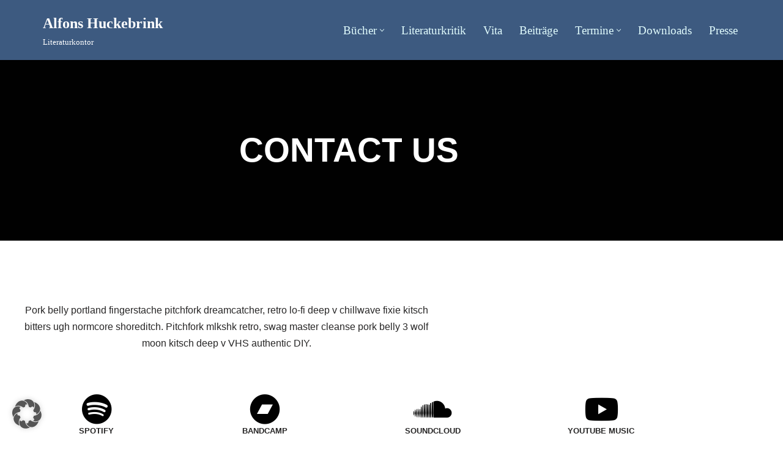

--- FILE ---
content_type: text/html; charset=UTF-8
request_url: https://alfons-huckebrink.de/4bb67-contact-us/
body_size: 102594
content:
<!DOCTYPE html>
<html lang="de">

<head>
	
	<meta charset="UTF-8">
	<meta name="viewport" content="width=device-width, initial-scale=1, minimum-scale=1">
	<link rel="profile" href="http://gmpg.org/xfn/11">
		<title>Contact us &#8211; Alfons Huckebrink</title>
<meta name='robots' content='max-image-preview:large' />
<link rel="alternate" type="application/rss+xml" title="Alfons Huckebrink &raquo; Feed" href="https://alfons-huckebrink.de/feed/" />
<link rel="alternate" type="application/rss+xml" title="Alfons Huckebrink &raquo; Kommentar-Feed" href="https://alfons-huckebrink.de/comments/feed/" />
<link rel="alternate" title="oEmbed (JSON)" type="application/json+oembed" href="https://alfons-huckebrink.de/wp-json/oembed/1.0/embed?url=https%3A%2F%2Falfons-huckebrink.de%2F4bb67-contact-us%2F" />
<link rel="alternate" title="oEmbed (XML)" type="text/xml+oembed" href="https://alfons-huckebrink.de/wp-json/oembed/1.0/embed?url=https%3A%2F%2Falfons-huckebrink.de%2F4bb67-contact-us%2F&#038;format=xml" />
<style id='wp-img-auto-sizes-contain-inline-css'>
img:is([sizes=auto i],[sizes^="auto," i]){contain-intrinsic-size:3000px 1500px}
/*# sourceURL=wp-img-auto-sizes-contain-inline-css */
</style>
<style id='wp-emoji-styles-inline-css'>

	img.wp-smiley, img.emoji {
		display: inline !important;
		border: none !important;
		box-shadow: none !important;
		height: 1em !important;
		width: 1em !important;
		margin: 0 0.07em !important;
		vertical-align: -0.1em !important;
		background: none !important;
		padding: 0 !important;
	}
/*# sourceURL=wp-emoji-styles-inline-css */
</style>
<style id='classic-theme-styles-inline-css'>
/*! This file is auto-generated */
.wp-block-button__link{color:#fff;background-color:#32373c;border-radius:9999px;box-shadow:none;text-decoration:none;padding:calc(.667em + 2px) calc(1.333em + 2px);font-size:1.125em}.wp-block-file__button{background:#32373c;color:#fff;text-decoration:none}
/*# sourceURL=/wp-includes/css/classic-themes.min.css */
</style>
<style id='global-styles-inline-css'>
:root{--wp--preset--aspect-ratio--square: 1;--wp--preset--aspect-ratio--4-3: 4/3;--wp--preset--aspect-ratio--3-4: 3/4;--wp--preset--aspect-ratio--3-2: 3/2;--wp--preset--aspect-ratio--2-3: 2/3;--wp--preset--aspect-ratio--16-9: 16/9;--wp--preset--aspect-ratio--9-16: 9/16;--wp--preset--color--black: #000000;--wp--preset--color--cyan-bluish-gray: #abb8c3;--wp--preset--color--white: #ffffff;--wp--preset--color--pale-pink: #f78da7;--wp--preset--color--vivid-red: #cf2e2e;--wp--preset--color--luminous-vivid-orange: #ff6900;--wp--preset--color--luminous-vivid-amber: #fcb900;--wp--preset--color--light-green-cyan: #7bdcb5;--wp--preset--color--vivid-green-cyan: #00d084;--wp--preset--color--pale-cyan-blue: #8ed1fc;--wp--preset--color--vivid-cyan-blue: #0693e3;--wp--preset--color--vivid-purple: #9b51e0;--wp--preset--color--neve-link-color: var(--nv-primary-accent);--wp--preset--color--neve-link-hover-color: var(--nv-secondary-accent);--wp--preset--color--nv-site-bg: var(--nv-site-bg);--wp--preset--color--nv-light-bg: var(--nv-light-bg);--wp--preset--color--nv-dark-bg: var(--nv-dark-bg);--wp--preset--color--neve-text-color: var(--nv-text-color);--wp--preset--color--nv-text-dark-bg: var(--nv-text-dark-bg);--wp--preset--color--nv-c-1: var(--nv-c-1);--wp--preset--color--nv-c-2: var(--nv-c-2);--wp--preset--gradient--vivid-cyan-blue-to-vivid-purple: linear-gradient(135deg,rgb(6,147,227) 0%,rgb(155,81,224) 100%);--wp--preset--gradient--light-green-cyan-to-vivid-green-cyan: linear-gradient(135deg,rgb(122,220,180) 0%,rgb(0,208,130) 100%);--wp--preset--gradient--luminous-vivid-amber-to-luminous-vivid-orange: linear-gradient(135deg,rgb(252,185,0) 0%,rgb(255,105,0) 100%);--wp--preset--gradient--luminous-vivid-orange-to-vivid-red: linear-gradient(135deg,rgb(255,105,0) 0%,rgb(207,46,46) 100%);--wp--preset--gradient--very-light-gray-to-cyan-bluish-gray: linear-gradient(135deg,rgb(238,238,238) 0%,rgb(169,184,195) 100%);--wp--preset--gradient--cool-to-warm-spectrum: linear-gradient(135deg,rgb(74,234,220) 0%,rgb(151,120,209) 20%,rgb(207,42,186) 40%,rgb(238,44,130) 60%,rgb(251,105,98) 80%,rgb(254,248,76) 100%);--wp--preset--gradient--blush-light-purple: linear-gradient(135deg,rgb(255,206,236) 0%,rgb(152,150,240) 100%);--wp--preset--gradient--blush-bordeaux: linear-gradient(135deg,rgb(254,205,165) 0%,rgb(254,45,45) 50%,rgb(107,0,62) 100%);--wp--preset--gradient--luminous-dusk: linear-gradient(135deg,rgb(255,203,112) 0%,rgb(199,81,192) 50%,rgb(65,88,208) 100%);--wp--preset--gradient--pale-ocean: linear-gradient(135deg,rgb(255,245,203) 0%,rgb(182,227,212) 50%,rgb(51,167,181) 100%);--wp--preset--gradient--electric-grass: linear-gradient(135deg,rgb(202,248,128) 0%,rgb(113,206,126) 100%);--wp--preset--gradient--midnight: linear-gradient(135deg,rgb(2,3,129) 0%,rgb(40,116,252) 100%);--wp--preset--font-size--small: 13px;--wp--preset--font-size--medium: 20px;--wp--preset--font-size--large: 36px;--wp--preset--font-size--x-large: 42px;--wp--preset--spacing--20: 0.44rem;--wp--preset--spacing--30: 0.67rem;--wp--preset--spacing--40: 1rem;--wp--preset--spacing--50: 1.5rem;--wp--preset--spacing--60: 2.25rem;--wp--preset--spacing--70: 3.38rem;--wp--preset--spacing--80: 5.06rem;--wp--preset--shadow--natural: 6px 6px 9px rgba(0, 0, 0, 0.2);--wp--preset--shadow--deep: 12px 12px 50px rgba(0, 0, 0, 0.4);--wp--preset--shadow--sharp: 6px 6px 0px rgba(0, 0, 0, 0.2);--wp--preset--shadow--outlined: 6px 6px 0px -3px rgb(255, 255, 255), 6px 6px rgb(0, 0, 0);--wp--preset--shadow--crisp: 6px 6px 0px rgb(0, 0, 0);}:where(.is-layout-flex){gap: 0.5em;}:where(.is-layout-grid){gap: 0.5em;}body .is-layout-flex{display: flex;}.is-layout-flex{flex-wrap: wrap;align-items: center;}.is-layout-flex > :is(*, div){margin: 0;}body .is-layout-grid{display: grid;}.is-layout-grid > :is(*, div){margin: 0;}:where(.wp-block-columns.is-layout-flex){gap: 2em;}:where(.wp-block-columns.is-layout-grid){gap: 2em;}:where(.wp-block-post-template.is-layout-flex){gap: 1.25em;}:where(.wp-block-post-template.is-layout-grid){gap: 1.25em;}.has-black-color{color: var(--wp--preset--color--black) !important;}.has-cyan-bluish-gray-color{color: var(--wp--preset--color--cyan-bluish-gray) !important;}.has-white-color{color: var(--wp--preset--color--white) !important;}.has-pale-pink-color{color: var(--wp--preset--color--pale-pink) !important;}.has-vivid-red-color{color: var(--wp--preset--color--vivid-red) !important;}.has-luminous-vivid-orange-color{color: var(--wp--preset--color--luminous-vivid-orange) !important;}.has-luminous-vivid-amber-color{color: var(--wp--preset--color--luminous-vivid-amber) !important;}.has-light-green-cyan-color{color: var(--wp--preset--color--light-green-cyan) !important;}.has-vivid-green-cyan-color{color: var(--wp--preset--color--vivid-green-cyan) !important;}.has-pale-cyan-blue-color{color: var(--wp--preset--color--pale-cyan-blue) !important;}.has-vivid-cyan-blue-color{color: var(--wp--preset--color--vivid-cyan-blue) !important;}.has-vivid-purple-color{color: var(--wp--preset--color--vivid-purple) !important;}.has-neve-link-color-color{color: var(--wp--preset--color--neve-link-color) !important;}.has-neve-link-hover-color-color{color: var(--wp--preset--color--neve-link-hover-color) !important;}.has-nv-site-bg-color{color: var(--wp--preset--color--nv-site-bg) !important;}.has-nv-light-bg-color{color: var(--wp--preset--color--nv-light-bg) !important;}.has-nv-dark-bg-color{color: var(--wp--preset--color--nv-dark-bg) !important;}.has-neve-text-color-color{color: var(--wp--preset--color--neve-text-color) !important;}.has-nv-text-dark-bg-color{color: var(--wp--preset--color--nv-text-dark-bg) !important;}.has-nv-c-1-color{color: var(--wp--preset--color--nv-c-1) !important;}.has-nv-c-2-color{color: var(--wp--preset--color--nv-c-2) !important;}.has-black-background-color{background-color: var(--wp--preset--color--black) !important;}.has-cyan-bluish-gray-background-color{background-color: var(--wp--preset--color--cyan-bluish-gray) !important;}.has-white-background-color{background-color: var(--wp--preset--color--white) !important;}.has-pale-pink-background-color{background-color: var(--wp--preset--color--pale-pink) !important;}.has-vivid-red-background-color{background-color: var(--wp--preset--color--vivid-red) !important;}.has-luminous-vivid-orange-background-color{background-color: var(--wp--preset--color--luminous-vivid-orange) !important;}.has-luminous-vivid-amber-background-color{background-color: var(--wp--preset--color--luminous-vivid-amber) !important;}.has-light-green-cyan-background-color{background-color: var(--wp--preset--color--light-green-cyan) !important;}.has-vivid-green-cyan-background-color{background-color: var(--wp--preset--color--vivid-green-cyan) !important;}.has-pale-cyan-blue-background-color{background-color: var(--wp--preset--color--pale-cyan-blue) !important;}.has-vivid-cyan-blue-background-color{background-color: var(--wp--preset--color--vivid-cyan-blue) !important;}.has-vivid-purple-background-color{background-color: var(--wp--preset--color--vivid-purple) !important;}.has-neve-link-color-background-color{background-color: var(--wp--preset--color--neve-link-color) !important;}.has-neve-link-hover-color-background-color{background-color: var(--wp--preset--color--neve-link-hover-color) !important;}.has-nv-site-bg-background-color{background-color: var(--wp--preset--color--nv-site-bg) !important;}.has-nv-light-bg-background-color{background-color: var(--wp--preset--color--nv-light-bg) !important;}.has-nv-dark-bg-background-color{background-color: var(--wp--preset--color--nv-dark-bg) !important;}.has-neve-text-color-background-color{background-color: var(--wp--preset--color--neve-text-color) !important;}.has-nv-text-dark-bg-background-color{background-color: var(--wp--preset--color--nv-text-dark-bg) !important;}.has-nv-c-1-background-color{background-color: var(--wp--preset--color--nv-c-1) !important;}.has-nv-c-2-background-color{background-color: var(--wp--preset--color--nv-c-2) !important;}.has-black-border-color{border-color: var(--wp--preset--color--black) !important;}.has-cyan-bluish-gray-border-color{border-color: var(--wp--preset--color--cyan-bluish-gray) !important;}.has-white-border-color{border-color: var(--wp--preset--color--white) !important;}.has-pale-pink-border-color{border-color: var(--wp--preset--color--pale-pink) !important;}.has-vivid-red-border-color{border-color: var(--wp--preset--color--vivid-red) !important;}.has-luminous-vivid-orange-border-color{border-color: var(--wp--preset--color--luminous-vivid-orange) !important;}.has-luminous-vivid-amber-border-color{border-color: var(--wp--preset--color--luminous-vivid-amber) !important;}.has-light-green-cyan-border-color{border-color: var(--wp--preset--color--light-green-cyan) !important;}.has-vivid-green-cyan-border-color{border-color: var(--wp--preset--color--vivid-green-cyan) !important;}.has-pale-cyan-blue-border-color{border-color: var(--wp--preset--color--pale-cyan-blue) !important;}.has-vivid-cyan-blue-border-color{border-color: var(--wp--preset--color--vivid-cyan-blue) !important;}.has-vivid-purple-border-color{border-color: var(--wp--preset--color--vivid-purple) !important;}.has-neve-link-color-border-color{border-color: var(--wp--preset--color--neve-link-color) !important;}.has-neve-link-hover-color-border-color{border-color: var(--wp--preset--color--neve-link-hover-color) !important;}.has-nv-site-bg-border-color{border-color: var(--wp--preset--color--nv-site-bg) !important;}.has-nv-light-bg-border-color{border-color: var(--wp--preset--color--nv-light-bg) !important;}.has-nv-dark-bg-border-color{border-color: var(--wp--preset--color--nv-dark-bg) !important;}.has-neve-text-color-border-color{border-color: var(--wp--preset--color--neve-text-color) !important;}.has-nv-text-dark-bg-border-color{border-color: var(--wp--preset--color--nv-text-dark-bg) !important;}.has-nv-c-1-border-color{border-color: var(--wp--preset--color--nv-c-1) !important;}.has-nv-c-2-border-color{border-color: var(--wp--preset--color--nv-c-2) !important;}.has-vivid-cyan-blue-to-vivid-purple-gradient-background{background: var(--wp--preset--gradient--vivid-cyan-blue-to-vivid-purple) !important;}.has-light-green-cyan-to-vivid-green-cyan-gradient-background{background: var(--wp--preset--gradient--light-green-cyan-to-vivid-green-cyan) !important;}.has-luminous-vivid-amber-to-luminous-vivid-orange-gradient-background{background: var(--wp--preset--gradient--luminous-vivid-amber-to-luminous-vivid-orange) !important;}.has-luminous-vivid-orange-to-vivid-red-gradient-background{background: var(--wp--preset--gradient--luminous-vivid-orange-to-vivid-red) !important;}.has-very-light-gray-to-cyan-bluish-gray-gradient-background{background: var(--wp--preset--gradient--very-light-gray-to-cyan-bluish-gray) !important;}.has-cool-to-warm-spectrum-gradient-background{background: var(--wp--preset--gradient--cool-to-warm-spectrum) !important;}.has-blush-light-purple-gradient-background{background: var(--wp--preset--gradient--blush-light-purple) !important;}.has-blush-bordeaux-gradient-background{background: var(--wp--preset--gradient--blush-bordeaux) !important;}.has-luminous-dusk-gradient-background{background: var(--wp--preset--gradient--luminous-dusk) !important;}.has-pale-ocean-gradient-background{background: var(--wp--preset--gradient--pale-ocean) !important;}.has-electric-grass-gradient-background{background: var(--wp--preset--gradient--electric-grass) !important;}.has-midnight-gradient-background{background: var(--wp--preset--gradient--midnight) !important;}.has-small-font-size{font-size: var(--wp--preset--font-size--small) !important;}.has-medium-font-size{font-size: var(--wp--preset--font-size--medium) !important;}.has-large-font-size{font-size: var(--wp--preset--font-size--large) !important;}.has-x-large-font-size{font-size: var(--wp--preset--font-size--x-large) !important;}
:where(.wp-block-post-template.is-layout-flex){gap: 1.25em;}:where(.wp-block-post-template.is-layout-grid){gap: 1.25em;}
:where(.wp-block-term-template.is-layout-flex){gap: 1.25em;}:where(.wp-block-term-template.is-layout-grid){gap: 1.25em;}
:where(.wp-block-columns.is-layout-flex){gap: 2em;}:where(.wp-block-columns.is-layout-grid){gap: 2em;}
:root :where(.wp-block-pullquote){font-size: 1.5em;line-height: 1.6;}
/*# sourceURL=global-styles-inline-css */
</style>
<link rel='stylesheet' id='neve-style-css' href='https://alfons-huckebrink.de/wp-content/themes/neve/style-main-new.min.css?ver=4.2.2' media='all' />
<style id='neve-style-inline-css'>
.is-menu-sidebar .header-menu-sidebar { visibility: visible; }.is-menu-sidebar.menu_sidebar_slide_left .header-menu-sidebar { transform: translate3d(0, 0, 0); left: 0; }.is-menu-sidebar.menu_sidebar_slide_right .header-menu-sidebar { transform: translate3d(0, 0, 0); right: 0; }.is-menu-sidebar.menu_sidebar_pull_right .header-menu-sidebar, .is-menu-sidebar.menu_sidebar_pull_left .header-menu-sidebar { transform: translateX(0); }.is-menu-sidebar.menu_sidebar_dropdown .header-menu-sidebar { height: auto; }.is-menu-sidebar.menu_sidebar_dropdown .header-menu-sidebar-inner { max-height: 400px; padding: 20px 0; }.is-menu-sidebar.menu_sidebar_full_canvas .header-menu-sidebar { opacity: 1; }.header-menu-sidebar .menu-item-nav-search:not(.floating) { pointer-events: none; }.header-menu-sidebar .menu-item-nav-search .is-menu-sidebar { pointer-events: unset; }
.nv-meta-list li.meta:not(:last-child):after { content:"/" }.nv-meta-list .no-mobile{
			display:none;
		}.nv-meta-list li.last::after{
			content: ""!important;
		}@media (min-width: 769px) {
			.nv-meta-list .no-mobile {
				display: inline-block;
			}
			.nv-meta-list li.last:not(:last-child)::after {
		 		content: "/" !important;
			}
		}
.nav-ul li .caret svg, .nav-ul li .caret img{width:var(--smiconsize, 0.5em);height:var(--smiconsize, 0.5em);}.nav-ul .sub-menu li {border-style: var(--itembstyle);}
 :root{ --container: 748px;--postwidth:100%; --primarybtnbg: #ee6c4d; --secondarybtnbg: #ee6c4d; --primarybtnhoverbg: #e0fbfc; --secondarybtnhoverbg: #e0fbfc; --primarybtncolor: #ffffff; --secondarybtncolor: #ffffff; --primarybtnhovercolor: #ffffff; --secondarybtnhovercolor: #ffffff;--primarybtnborderradius:3px;--secondarybtnborderradius:3px;--btnpadding:13px 15px;--primarybtnpadding:13px 15px;--secondarybtnpadding:13px 15px; --bodyfontfamily: "Roboto Mono"; --bodyfontsize: 15px; --bodylineheight: 1.6; --bodyletterspacing: 0px; --bodyfontweight: 400; --headingsfontfamily: "Roboto Mono"; --h1fontsize: 30px; --h1fontweight: 900; --h1lineheight: 1.6; --h1letterspacing: 0px; --h1texttransform: uppercase; --h2fontsize: 25px; --h2fontweight: 900; --h2lineheight: 1.6; --h2letterspacing: 0px; --h2texttransform: uppercase; --h3fontsize: 18px; --h3fontweight: 900; --h3lineheight: 1.6; --h3letterspacing: 0px; --h3texttransform: uppercase; --h4fontsize: 16px; --h4fontweight: 900; --h4lineheight: 1.6; --h4letterspacing: 0px; --h4texttransform: uppercase; --h5fontsize: 14px; --h5fontweight: 900; --h5lineheight: 1.6; --h5letterspacing: 0px; --h5texttransform: uppercase; --h6fontsize: 12px; --h6fontweight: 900; --h6lineheight: 1.6; --h6letterspacing: 0px; --h6texttransform: uppercase;--formfieldborderwidth:2px;--formfieldborderradius:3px; --formfieldbgcolor: var(--nv-site-bg); --formfieldbordercolor: #dddddd; --formfieldcolor: var(--nv-text-color);--formfieldpadding:10px 12px; } .nv-index-posts{ --borderradius:0px; } .has-neve-button-color-color{ color: #ee6c4d!important; } .has-neve-button-color-background-color{ background-color: #ee6c4d!important; } .alignfull > [class*="__inner-container"], .alignwide > [class*="__inner-container"]{ max-width:718px;margin:auto } .nv-meta-list{ --avatarsize: 20px; } .single .nv-meta-list{ --avatarsize: 20px; } .nv-post-cover{ --height: 250px;--padding:40px 15px;--justify: flex-start; --textalign: left; --valign: center; } .nv-post-cover .nv-title-meta-wrap, .nv-page-title-wrap, .entry-header{ --textalign: left; } .nv-is-boxed.nv-title-meta-wrap{ --padding:40px 15px; --bgcolor: var(--nv-dark-bg); } .nv-overlay{ --opacity: 50; --blendmode: normal; } .nv-is-boxed.nv-comments-wrap{ --padding:20px; } .nv-is-boxed.comment-respond{ --padding:20px; } .single:not(.single-product), .page{ --c-vspace:0 0 0 0;; } .scroll-to-top{ --color: var(--nv-text-dark-bg);--padding:8px 10px; --borderradius: 3px; --bgcolor: #ee6c4d; --hovercolor: var(--nv-text-dark-bg); --hoverbgcolor: #e0fbfc;--size:16px; } .global-styled{ --bgcolor: var(--nv-site-bg); } .header-top{ --rowbcolor: var(--nv-light-bg); --color: var(--nv-text-color); --bgcolor: #f0f0f0; } .header-main{ --rowbcolor: var(--nv-light-bg); --color: var(--nv-text-dark-bg); --bgcolor: #3d5a80; } .header-bottom{ --rowbcolor: var(--nv-light-bg); --color: var(--nv-text-color); --bgcolor: #ffffff; } .header-menu-sidebar-bg{ --justify: flex-start; --textalign: left;--flexg: 1;--wrapdropdownwidth: auto; --color: var(--nv-text-color); --bgcolor: #3d5a80; } .header-menu-sidebar{ width: 360px; } .builder-item--logo{ --maxwidth: 120px; --fs: 24px;--padding:10px 0;--margin:0; --textalign: left;--justify: flex-start; } .builder-item--nav-icon{ --label-margin:0 5px 0 0;;--padding:10px 15px;--margin:0; } .builder-item--primary-menu{ --color: #e0fbfc; --hovercolor: #ee6c4d; --hovertextcolor: var(--nv-text-color); --activecolor: #e0fbfc; --spacing: 20px; --height: 25px; --smiconsize: 7px;--padding:0;--margin:0; --fontsize: 1em; --lineheight: 1.6em; --letterspacing: 0px; --fontweight: 500; --texttransform: none; --iconsize: 1em; } .builder-item--primary-menu .sub-menu{ --bstyle: none; --itembstyle: none; } .hfg-is-group.has-primary-menu .inherit-ff{ --inheritedfw: 500; } .footer-top-inner .row{ grid-template-columns:1fr; --valign: flex-start; } .footer-top{ --rowbcolor: var(--nv-light-bg); --color: #ffffff; --bgcolor: #293241; } .footer-main-inner .row{ grid-template-columns:1fr 1fr 1fr; --valign: flex-start; } .footer-main{ --rowbcolor: var(--nv-light-bg); --color: var(--nv-text-color); --bgcolor: var(--nv-site-bg); } .footer-bottom-inner .row{ grid-template-columns:1fr 1fr 1fr; --valign: flex-start; } .footer-bottom{ --rowbcolor: var(--nv-light-bg); --color: var(--nv-text-dark-bg); --bgcolor: #24292e; } .builder-item--footer-menu{ --color: #ee6c4d; --hovercolor: #e0fbfc; --spacing: 20px; --height: 25px;--padding:0;--margin:0; --fontsize: 1em; --lineheight: 1.6; --letterspacing: 0px; --fontweight: 500; --texttransform: none; --iconsize: 1em; --textalign: center;--justify: center; } .page_header-top{ --rowbcolor: var(--nv-light-bg); --color: var(--nv-text-color); --bgcolor: var(--nv-site-bg); } .page_header-bottom{ --rowbcolor: var(--nv-light-bg); --color: var(--nv-text-color); --bgcolor: var(--nv-site-bg); } @media(min-width: 576px){ :root{ --container: 992px;--postwidth:100%;--btnpadding:13px 15px;--primarybtnpadding:13px 15px;--secondarybtnpadding:13px 15px; --bodyfontsize: 16px; --bodylineheight: 1.6; --bodyletterspacing: 0px; --h1fontsize: 40px; --h1lineheight: 1.6; --h1letterspacing: 0px; --h2fontsize: 30px; --h2lineheight: 1.6; --h2letterspacing: 0px; --h3fontsize: 20px; --h3lineheight: 1.6; --h3letterspacing: 0px; --h4fontsize: 16px; --h4lineheight: 1.6; --h4letterspacing: 0px; --h5fontsize: 14px; --h5lineheight: 1.6; --h5letterspacing: 0px; --h6fontsize: 12px; --h6lineheight: 1.6; --h6letterspacing: 0px; } .nv-meta-list{ --avatarsize: 20px; } .single .nv-meta-list{ --avatarsize: 20px; } .nv-post-cover{ --height: 320px;--padding:60px 30px;--justify: flex-start; --textalign: left; --valign: center; } .nv-post-cover .nv-title-meta-wrap, .nv-page-title-wrap, .entry-header{ --textalign: left; } .nv-is-boxed.nv-title-meta-wrap{ --padding:60px 30px; } .nv-is-boxed.nv-comments-wrap{ --padding:30px; } .nv-is-boxed.comment-respond{ --padding:30px; } .single:not(.single-product), .page{ --c-vspace:0 0 0 0;; } .scroll-to-top{ --padding:8px 10px;--size:16px; } .header-menu-sidebar-bg{ --justify: flex-start; --textalign: left;--flexg: 1;--wrapdropdownwidth: auto; } .header-menu-sidebar{ width: 360px; } .builder-item--logo{ --maxwidth: 120px; --fs: 24px;--padding:10px 0;--margin:0; --textalign: left;--justify: flex-start; } .builder-item--nav-icon{ --label-margin:0 5px 0 0;;--padding:10px 15px;--margin:0; } .builder-item--primary-menu{ --spacing: 20px; --height: 25px; --smiconsize: 7px;--padding:0;--margin:0; --fontsize: 1em; --lineheight: 1.6em; --letterspacing: 0px; --iconsize: 1em; } .builder-item--footer-menu{ --spacing: 20px; --height: 25px;--padding:0;--margin:0; --fontsize: 1em; --lineheight: 1.6; --letterspacing: 0px; --iconsize: 1em; --textalign: center;--justify: center; } }@media(min-width: 960px){ :root{ --container: 1170px;--postwidth:100%;--btnpadding:13px 15px;--primarybtnpadding:13px 15px;--secondarybtnpadding:13px 15px; --bodyfontsize: 16px; --bodylineheight: 1.7; --bodyletterspacing: 0px; --h1fontsize: 55px; --h1lineheight: 1.5; --h1letterspacing: 0px; --h2fontsize: 35px; --h2lineheight: 1.5; --h2letterspacing: 0px; --h3fontsize: 20px; --h3lineheight: 1.5; --h3letterspacing: 0px; --h4fontsize: 16px; --h4lineheight: 1.5; --h4letterspacing: 0px; --h5fontsize: 14px; --h5lineheight: 1.5; --h5letterspacing: 0px; --h6fontsize: 12px; --h6lineheight: 1.5; --h6letterspacing: 0px; } .nv-index-posts{ --postcoltemplate:35fr 65fr; } #content .container .col, #content .container-fluid .col{ max-width: 70%; } .alignfull > [class*="__inner-container"], .alignwide > [class*="__inner-container"]{ max-width:789px } .container-fluid .alignfull > [class*="__inner-container"], .container-fluid .alignwide > [class*="__inner-container"]{ max-width:calc(70% + 15px) } .nv-sidebar-wrap, .nv-sidebar-wrap.shop-sidebar{ max-width: 30%; } .nv-meta-list{ --avatarsize: 20px; } .single .nv-meta-list{ --avatarsize: 20px; } .nv-post-cover{ --height: 400px;--padding:60px 40px;--justify: flex-start; --textalign: left; --valign: center; } .nv-post-cover .nv-title-meta-wrap, .nv-page-title-wrap, .entry-header{ --textalign: left; } .nv-is-boxed.nv-title-meta-wrap{ --padding:60px 40px; } .nv-is-boxed.nv-comments-wrap{ --padding:40px; } .nv-is-boxed.comment-respond{ --padding:40px; } .single:not(.single-product), .page{ --c-vspace:0 0 0 0;; } .scroll-to-top{ --padding:8px 10px;--size:20px; } .header-menu-sidebar-bg{ --justify: flex-start; --textalign: left;--flexg: 1;--wrapdropdownwidth: auto; } .header-menu-sidebar{ width: 360px; } .builder-item--logo{ --maxwidth: 200px; --fs: 24px;--padding:10px 0;--margin:0; --textalign: left;--justify: flex-start; } .builder-item--nav-icon{ --label-margin:0 5px 0 0;;--padding:10px 15px;--margin:0; } .builder-item--primary-menu{ --spacing: 20px; --height: 25px; --smiconsize: 7px;--padding:0;--margin:0; --fontsize: 1.2em; --lineheight: 1.6em; --letterspacing: 0px; --iconsize: 1.2em; } .builder-item--footer-menu{ --spacing: 20px; --height: 25px;--padding:20px 0;--margin:0; --fontsize: 1em; --lineheight: 1.6; --letterspacing: 0px; --iconsize: 1em; --textalign: center;--justify: center; } .layout-alternative:nth-child(even){ --postcoltemplate:65fr 35fr; } }.nv-content-wrap .elementor a:not(.button):not(.wp-block-file__button){ text-decoration: none; }.scroll-to-top {right: 20px; border: none; position: fixed; bottom: 30px; display: none; opacity: 0; visibility: hidden; transition: opacity 0.3s ease-in-out, visibility 0.3s ease-in-out; align-items: center; justify-content: center; z-index: 999; } @supports (-webkit-overflow-scrolling: touch) { .scroll-to-top { bottom: 74px; } } .scroll-to-top.image { background-position: center; } .scroll-to-top .scroll-to-top-image { width: 100%; height: 100%; } .scroll-to-top .scroll-to-top-label { margin: 0; padding: 5px; } .scroll-to-top:hover { text-decoration: none; } .scroll-to-top.scroll-to-top-left {left: 20px; right: unset;} .scroll-to-top.scroll-show-mobile { display: flex; } @media (min-width: 960px) { .scroll-to-top { display: flex; } }.scroll-to-top { color: var(--color); padding: var(--padding); border-radius: var(--borderradius); background: var(--bgcolor); } .scroll-to-top:hover, .scroll-to-top:focus { color: var(--hovercolor); background: var(--hoverbgcolor); } .scroll-to-top-icon, .scroll-to-top.image .scroll-to-top-image { width: var(--size); height: var(--size); } .scroll-to-top-image { background-image: var(--bgimage); background-size: cover; }:root{--nv-primary-accent:#2f5aae;--nv-secondary-accent:#2f5aae;--nv-site-bg:#ffffff;--nv-light-bg:#f4f5f7;--nv-dark-bg:#121212;--nv-text-color:#272626;--nv-text-dark-bg:#ffffff;--nv-c-1:#9463ae;--nv-c-2:#be574b;--nv-fallback-ff:Arial, Helvetica, sans-serif;}
:root{--e-global-color-nvprimaryaccent:#2f5aae;--e-global-color-nvsecondaryaccent:#2f5aae;--e-global-color-nvsitebg:#ffffff;--e-global-color-nvlightbg:#f4f5f7;--e-global-color-nvdarkbg:#121212;--e-global-color-nvtextcolor:#272626;--e-global-color-nvtextdarkbg:#ffffff;--e-global-color-nvc1:#9463ae;--e-global-color-nvc2:#be574b;}
/*# sourceURL=neve-style-inline-css */
</style>
<link rel='stylesheet' id='neve-blog-pro-css' href='https://alfons-huckebrink.de/wp-content/plugins/neve-pro-addon/includes/modules/blog_pro/assets/style.min.css?ver=3.2.4' media='all' />
<link rel='stylesheet' id='borlabs-cookie-custom-css' href='https://alfons-huckebrink.de/wp-content/cache/borlabs-cookie/1/borlabs-cookie-1-de.css?ver=3.3.23-31' media='all' />
<link rel='stylesheet' id='elementor-icons-css' href='https://alfons-huckebrink.de/wp-content/plugins/elementor/assets/lib/eicons/css/elementor-icons.min.css?ver=5.46.0' media='all' />
<link rel='stylesheet' id='elementor-frontend-css' href='https://alfons-huckebrink.de/wp-content/plugins/elementor/assets/css/frontend.min.css?ver=3.34.3' media='all' />
<style id='elementor-frontend-inline-css'>
.elementor-kit-8{--e-global-color-primary:#6EC1E4;--e-global-color-secondary:#54595F;--e-global-color-text:#7A7A7A;--e-global-color-accent:#61CE70;--e-global-color-5443bc6e:#4054B2;--e-global-color-26af6a05:#23A455;--e-global-color-b5f357c:#000;--e-global-color-4bc676ca:#FFF;--e-global-typography-primary-font-family:"Roboto";--e-global-typography-primary-font-weight:600;--e-global-typography-secondary-font-family:"Roboto Slab";--e-global-typography-secondary-font-weight:400;--e-global-typography-text-font-family:"Roboto";--e-global-typography-text-font-weight:400;--e-global-typography-accent-font-family:"Roboto";--e-global-typography-accent-font-weight:500;}.elementor-kit-8 e-page-transition{background-color:#FFBC7D;}.elementor-section.elementor-section-boxed > .elementor-container{max-width:1140px;}.e-con{--container-max-width:1140px;}{}h1.entry-title{display:var(--page-title-display);}@media(max-width:1024px){.elementor-section.elementor-section-boxed > .elementor-container{max-width:1024px;}.e-con{--container-max-width:1024px;}}@media(max-width:767px){.elementor-section.elementor-section-boxed > .elementor-container{max-width:767px;}.e-con{--container-max-width:767px;}}
.elementor-74 .elementor-element.elementor-element-ca44890:not(.elementor-motion-effects-element-type-background), .elementor-74 .elementor-element.elementor-element-ca44890 > .elementor-motion-effects-container > .elementor-motion-effects-layer{background-color:#010101;}.elementor-74 .elementor-element.elementor-element-ca44890{transition:background 0.3s, border 0.3s, border-radius 0.3s, box-shadow 0.3s;color:#ffffff;}.elementor-74 .elementor-element.elementor-element-ca44890 > .elementor-background-overlay{transition:background 0.3s, border-radius 0.3s, opacity 0.3s;}.elementor-74 .elementor-element.elementor-element-ca44890 .elementor-heading-title{color:#ffffff;}.elementor-74 .elementor-element.elementor-element-78bc5c1 > .elementor-element-populated{padding:80px 20px 80px 20px;}.elementor-74 .elementor-element.elementor-element-24c4741 > .elementor-element-populated{padding:40px 40px 40px 40px;}.elementor-74 .elementor-element.elementor-element-ec8a073{text-align:center;}.elementor-74 .elementor-element.elementor-element-0f02d65:not(.elementor-motion-effects-element-type-background), .elementor-74 .elementor-element.elementor-element-0f02d65 > .elementor-motion-effects-container > .elementor-motion-effects-layer{background-color:#ffffff;}.elementor-74 .elementor-element.elementor-element-0f02d65{transition:background 0.3s, border 0.3s, border-radius 0.3s, box-shadow 0.3s;}.elementor-74 .elementor-element.elementor-element-0f02d65 > .elementor-background-overlay{transition:background 0.3s, border-radius 0.3s, opacity 0.3s;}.elementor-74 .elementor-element.elementor-element-358e784 > .elementor-element-populated{padding:80px 20px 80px 20px;}.elementor-74 .elementor-element.elementor-element-3abe260 > .elementor-container{max-width:700px;}.elementor-74 .elementor-element.elementor-element-e04529d > .elementor-element-populated{padding:20px 20px 20px 20px;}.elementor-74 .elementor-element.elementor-element-c0e5443{text-align:center;}.elementor-74 .elementor-element.elementor-element-3c45f06 > .elementor-element-populated{padding:19px 19px 19px 19px;}.elementor-74 .elementor-element.elementor-element-3ac1447 .elementor-icon-box-wrapper{gap:15px;}.elementor-74 .elementor-element.elementor-element-3ac1447 .elementor-icon-box-title{margin-block-end:0px;}.elementor-74 .elementor-element.elementor-element-3ac1447.elementor-view-stacked .elementor-icon{background-color:#010101;}.elementor-74 .elementor-element.elementor-element-3ac1447.elementor-view-framed .elementor-icon, .elementor-74 .elementor-element.elementor-element-3ac1447.elementor-view-default .elementor-icon{fill:#010101;color:#010101;border-color:#010101;}.elementor-74 .elementor-element.elementor-element-3ac1447 .elementor-icon-box-title, .elementor-74 .elementor-element.elementor-element-3ac1447 .elementor-icon-box-title a{font-size:0.9em;}.elementor-74 .elementor-element.elementor-element-3ac1447 .elementor-icon-box-description{font-size:0.8em;}.elementor-74 .elementor-element.elementor-element-ad8b375 > .elementor-element-populated{padding:19px 19px 19px 19px;}.elementor-74 .elementor-element.elementor-element-c3fbb4a .elementor-icon-box-wrapper{gap:15px;}.elementor-74 .elementor-element.elementor-element-c3fbb4a .elementor-icon-box-title{margin-block-end:0px;}.elementor-74 .elementor-element.elementor-element-c3fbb4a.elementor-view-stacked .elementor-icon{background-color:#010101;}.elementor-74 .elementor-element.elementor-element-c3fbb4a.elementor-view-framed .elementor-icon, .elementor-74 .elementor-element.elementor-element-c3fbb4a.elementor-view-default .elementor-icon{fill:#010101;color:#010101;border-color:#010101;}.elementor-74 .elementor-element.elementor-element-c3fbb4a .elementor-icon-box-title, .elementor-74 .elementor-element.elementor-element-c3fbb4a .elementor-icon-box-title a{font-size:0.9em;}.elementor-74 .elementor-element.elementor-element-c3fbb4a .elementor-icon-box-description{font-size:0.8em;}.elementor-74 .elementor-element.elementor-element-a4c0b39 > .elementor-element-populated{padding:19px 19px 19px 19px;}.elementor-74 .elementor-element.elementor-element-b872cbb .elementor-icon-box-wrapper{gap:15px;}.elementor-74 .elementor-element.elementor-element-b872cbb .elementor-icon-box-title{margin-block-end:0px;}.elementor-74 .elementor-element.elementor-element-b872cbb.elementor-view-stacked .elementor-icon{background-color:#010101;}.elementor-74 .elementor-element.elementor-element-b872cbb.elementor-view-framed .elementor-icon, .elementor-74 .elementor-element.elementor-element-b872cbb.elementor-view-default .elementor-icon{fill:#010101;color:#010101;border-color:#010101;}.elementor-74 .elementor-element.elementor-element-b872cbb .elementor-icon-box-title, .elementor-74 .elementor-element.elementor-element-b872cbb .elementor-icon-box-title a{font-size:0.9em;}.elementor-74 .elementor-element.elementor-element-b872cbb .elementor-icon-box-description{font-size:0.8em;}.elementor-74 .elementor-element.elementor-element-39fdc04 > .elementor-element-populated{padding:19px 19px 19px 19px;}.elementor-74 .elementor-element.elementor-element-313af56 .elementor-icon-box-wrapper{gap:15px;}.elementor-74 .elementor-element.elementor-element-313af56 .elementor-icon-box-title{margin-block-end:0px;}.elementor-74 .elementor-element.elementor-element-313af56.elementor-view-stacked .elementor-icon{background-color:#010101;}.elementor-74 .elementor-element.elementor-element-313af56.elementor-view-framed .elementor-icon, .elementor-74 .elementor-element.elementor-element-313af56.elementor-view-default .elementor-icon{fill:#010101;color:#010101;border-color:#010101;}.elementor-74 .elementor-element.elementor-element-313af56 .elementor-icon-box-title, .elementor-74 .elementor-element.elementor-element-313af56 .elementor-icon-box-title a{font-size:0.9em;}.elementor-74 .elementor-element.elementor-element-313af56 .elementor-icon-box-description{font-size:0.8em;}.elementor-74 .elementor-element.elementor-element-f16e1dd:not(.elementor-motion-effects-element-type-background), .elementor-74 .elementor-element.elementor-element-f16e1dd > .elementor-motion-effects-container > .elementor-motion-effects-layer{background-color:#111111;}.elementor-74 .elementor-element.elementor-element-f16e1dd{transition:background 0.3s, border 0.3s, border-radius 0.3s, box-shadow 0.3s;}.elementor-74 .elementor-element.elementor-element-f16e1dd > .elementor-background-overlay{transition:background 0.3s, border-radius 0.3s, opacity 0.3s;}.elementor-74 .elementor-element.elementor-element-437b828 > .elementor-element-populated{padding:80px 20px 80px 20px;}.elementor-bc-flex-widget .elementor-74 .elementor-element.elementor-element-643ceb6.elementor-column .elementor-widget-wrap{align-items:center;}.elementor-74 .elementor-element.elementor-element-643ceb6.elementor-column.elementor-element[data-element_type="column"] > .elementor-widget-wrap.elementor-element-populated{align-content:center;align-items:center;}.elementor-74 .elementor-element.elementor-element-643ceb6 > .elementor-element-populated{transition:background 0.3s, border 0.3s, border-radius 0.3s, box-shadow 0.3s;color:#ffffff;padding:20px 20px 20px 20px;}.elementor-74 .elementor-element.elementor-element-643ceb6 > .elementor-element-populated > .elementor-background-overlay{transition:background 0.3s, border-radius 0.3s, opacity 0.3s;}.elementor-74 .elementor-element.elementor-element-643ceb6 .elementor-element-populated .elementor-heading-title{color:#ffffff;}.elementor-74 .elementor-element.elementor-element-3b10ae1{text-align:start;}.elementor-74 .elementor-element.elementor-element-3b10ae1 .elementor-heading-title{font-size:0.8em;font-weight:bold;text-transform:uppercase;color:#fce15d;}.elementor-74 .elementor-element.elementor-element-319f611{--spacer-size:20px;}.elementor-74 .elementor-element.elementor-element-f388548 .elementor-icon-list-items:not(.elementor-inline-items) .elementor-icon-list-item:not(:last-child){padding-block-end:calc(10px/2);}.elementor-74 .elementor-element.elementor-element-f388548 .elementor-icon-list-items:not(.elementor-inline-items) .elementor-icon-list-item:not(:first-child){margin-block-start:calc(10px/2);}.elementor-74 .elementor-element.elementor-element-f388548 .elementor-icon-list-items.elementor-inline-items .elementor-icon-list-item{margin-inline:calc(10px/2);}.elementor-74 .elementor-element.elementor-element-f388548 .elementor-icon-list-items.elementor-inline-items{margin-inline:calc(-10px/2);}.elementor-74 .elementor-element.elementor-element-f388548 .elementor-icon-list-items.elementor-inline-items .elementor-icon-list-item:after{inset-inline-end:calc(-10px/2);}.elementor-74 .elementor-element.elementor-element-f388548 .elementor-icon-list-icon i{color:#fce15d;transition:color 0.3s;}.elementor-74 .elementor-element.elementor-element-f388548 .elementor-icon-list-icon svg{fill:#fce15d;transition:fill 0.3s;}.elementor-74 .elementor-element.elementor-element-f388548{--e-icon-list-icon-size:28px;--icon-vertical-offset:0px;}.elementor-74 .elementor-element.elementor-element-f388548 .elementor-icon-list-icon{padding-inline-end:15px;}.elementor-74 .elementor-element.elementor-element-f388548 .elementor-icon-list-text{transition:color 0.3s;}.elementor-74 .elementor-element.elementor-element-055f124 .elementor-icon-list-items:not(.elementor-inline-items) .elementor-icon-list-item:not(:last-child){padding-block-end:calc(10px/2);}.elementor-74 .elementor-element.elementor-element-055f124 .elementor-icon-list-items:not(.elementor-inline-items) .elementor-icon-list-item:not(:first-child){margin-block-start:calc(10px/2);}.elementor-74 .elementor-element.elementor-element-055f124 .elementor-icon-list-items.elementor-inline-items .elementor-icon-list-item{margin-inline:calc(10px/2);}.elementor-74 .elementor-element.elementor-element-055f124 .elementor-icon-list-items.elementor-inline-items{margin-inline:calc(-10px/2);}.elementor-74 .elementor-element.elementor-element-055f124 .elementor-icon-list-items.elementor-inline-items .elementor-icon-list-item:after{inset-inline-end:calc(-10px/2);}.elementor-74 .elementor-element.elementor-element-055f124 .elementor-icon-list-icon i{color:#fce15d;transition:color 0.3s;}.elementor-74 .elementor-element.elementor-element-055f124 .elementor-icon-list-icon svg{fill:#fce15d;transition:fill 0.3s;}.elementor-74 .elementor-element.elementor-element-055f124{--e-icon-list-icon-size:28px;--icon-vertical-offset:0px;}.elementor-74 .elementor-element.elementor-element-055f124 .elementor-icon-list-icon{padding-inline-end:15px;}.elementor-74 .elementor-element.elementor-element-055f124 .elementor-icon-list-text{transition:color 0.3s;}.elementor-74 .elementor-element.elementor-element-cd68e7d{--spacer-size:10px;}.elementor-74 .elementor-element.elementor-element-0de1ad2 .elementor-icon-list-items:not(.elementor-inline-items) .elementor-icon-list-item:not(:last-child){padding-block-end:calc(10px/2);}.elementor-74 .elementor-element.elementor-element-0de1ad2 .elementor-icon-list-items:not(.elementor-inline-items) .elementor-icon-list-item:not(:first-child){margin-block-start:calc(10px/2);}.elementor-74 .elementor-element.elementor-element-0de1ad2 .elementor-icon-list-items.elementor-inline-items .elementor-icon-list-item{margin-inline:calc(10px/2);}.elementor-74 .elementor-element.elementor-element-0de1ad2 .elementor-icon-list-items.elementor-inline-items{margin-inline:calc(-10px/2);}.elementor-74 .elementor-element.elementor-element-0de1ad2 .elementor-icon-list-items.elementor-inline-items .elementor-icon-list-item:after{inset-inline-end:calc(-10px/2);}.elementor-74 .elementor-element.elementor-element-0de1ad2 .elementor-icon-list-icon i{color:#fce15d;transition:color 0.3s;}.elementor-74 .elementor-element.elementor-element-0de1ad2 .elementor-icon-list-icon svg{fill:#fce15d;transition:fill 0.3s;}.elementor-74 .elementor-element.elementor-element-0de1ad2{--e-icon-list-icon-size:28px;--icon-vertical-offset:0px;}.elementor-74 .elementor-element.elementor-element-0de1ad2 .elementor-icon-list-icon{padding-inline-end:15px;}.elementor-74 .elementor-element.elementor-element-0de1ad2 .elementor-icon-list-text{transition:color 0.3s;}.elementor-74 .elementor-element.elementor-element-2e11c94 .elementor-icon-list-items:not(.elementor-inline-items) .elementor-icon-list-item:not(:last-child){padding-block-end:calc(10px/2);}.elementor-74 .elementor-element.elementor-element-2e11c94 .elementor-icon-list-items:not(.elementor-inline-items) .elementor-icon-list-item:not(:first-child){margin-block-start:calc(10px/2);}.elementor-74 .elementor-element.elementor-element-2e11c94 .elementor-icon-list-items.elementor-inline-items .elementor-icon-list-item{margin-inline:calc(10px/2);}.elementor-74 .elementor-element.elementor-element-2e11c94 .elementor-icon-list-items.elementor-inline-items{margin-inline:calc(-10px/2);}.elementor-74 .elementor-element.elementor-element-2e11c94 .elementor-icon-list-items.elementor-inline-items .elementor-icon-list-item:after{inset-inline-end:calc(-10px/2);}.elementor-74 .elementor-element.elementor-element-2e11c94 .elementor-icon-list-icon i{color:#fce15d;transition:color 0.3s;}.elementor-74 .elementor-element.elementor-element-2e11c94 .elementor-icon-list-icon svg{fill:#fce15d;transition:fill 0.3s;}.elementor-74 .elementor-element.elementor-element-2e11c94{--e-icon-list-icon-size:28px;--icon-vertical-offset:0px;}.elementor-74 .elementor-element.elementor-element-2e11c94 .elementor-icon-list-icon{padding-inline-end:15px;}.elementor-74 .elementor-element.elementor-element-2e11c94 .elementor-icon-list-text{transition:color 0.3s;}.elementor-74 .elementor-element.elementor-element-78730c2:not(.elementor-motion-effects-element-type-background) > .elementor-widget-wrap, .elementor-74 .elementor-element.elementor-element-78730c2 > .elementor-widget-wrap > .elementor-motion-effects-container > .elementor-motion-effects-layer{background-color:#ffffff;}.elementor-74 .elementor-element.elementor-element-78730c2 > .elementor-element-populated{transition:background 0.3s, border 0.3s, border-radius 0.3s, box-shadow 0.3s;padding:40px 40px 40px 40px;}.elementor-74 .elementor-element.elementor-element-78730c2 > .elementor-element-populated > .elementor-background-overlay{transition:background 0.3s, border-radius 0.3s, opacity 0.3s;}.elementor-74 .elementor-element.elementor-element-dd82cb9 .content-form .submit-form{text-align:left;padding-right:calc( 10px/2 );padding-left:calc( 10px/2 );margin-bottom:10px;}.elementor-74 .elementor-element.elementor-element-dd82cb9 .elementor-column{padding-right:calc( 10px/2 );padding-left:calc( 10px/2 );margin-bottom:10px;}body.rtl .elementor-74 .elementor-element.elementor-element-dd82cb9 fieldset > label{padding-left:0px;}body:not(.rtl) .elementor-74 .elementor-element.elementor-element-dd82cb9 fieldset > label{padding-right:0px;}body .elementor-74 .elementor-element.elementor-element-dd82cb9 fieldset > label{padding-bottom:0px;}.elementor-74 .elementor-element.elementor-element-dd82cb9 fieldset > label{font-size:0.8em;font-weight:bold;text-transform:uppercase;}.elementor-74 .elementor-element.elementor-element-dd82cb9 fieldset > input{text-align:left;padding:15px 15px 15px 15px;background-color:#f7f7f7;border-color:#e2e2e2;border-width:2px 2px 2px 2px;border-radius:0px 0px 0px 0px;}.elementor-74 .elementor-element.elementor-element-dd82cb9 fieldset select{text-align:left;padding:15px 15px 15px 15px;background-color:#f7f7f7;border-color:#e2e2e2;border-width:2px 2px 2px 2px;border-radius:0px 0px 0px 0px;}.elementor-74 .elementor-element.elementor-element-dd82cb9 fieldset > textarea{text-align:left;padding:15px 15px 15px 15px;background-color:#f7f7f7;border-color:#e2e2e2;border-width:2px 2px 2px 2px;border-radius:0px 0px 0px 0px;}.elementor-74 .elementor-element.elementor-element-dd82cb9 fieldset > input:focus{background-color:#ffffff;}.elementor-74 .elementor-element.elementor-element-dd82cb9 fieldset select:focus{background-color:#ffffff;}.elementor-74 .elementor-element.elementor-element-dd82cb9 fieldset > textarea:focus{background-color:#ffffff;}.elementor-74 .elementor-element.elementor-element-dd82cb9 fieldset > button{padding:20px 40px 20px 40px;}.elementor-74 .elementor-element.elementor-element-dd82cb9 fieldset > button:hover{color:#ffffff;}.elementor-74 .elementor-element.elementor-element-03dfc9e:not(.elementor-motion-effects-element-type-background), .elementor-74 .elementor-element.elementor-element-03dfc9e > .elementor-motion-effects-container > .elementor-motion-effects-layer{background-color:#ffffff;background-image:url("https://alfons-huckebrink.de/wp-content/uploads/2019/07/map-2.png");}.elementor-74 .elementor-element.elementor-element-03dfc9e > .elementor-container{min-height:400px;}.elementor-74 .elementor-element.elementor-element-03dfc9e{transition:background 0.3s, border 0.3s, border-radius 0.3s, box-shadow 0.3s;}.elementor-74 .elementor-element.elementor-element-03dfc9e > .elementor-background-overlay{transition:background 0.3s, border-radius 0.3s, opacity 0.3s;}.elementor-74 .elementor-element.elementor-element-4dff655 > .elementor-element-populated{padding:0px 0px 0px 0px;}@media(max-width:1024px){.elementor-74 .elementor-element.elementor-element-78bc5c1 > .elementor-element-populated{padding:40px 20px 40px 20px;}.elementor-74 .elementor-element.elementor-element-24c4741 > .elementor-element-populated{padding:20px 20px 20px 20px;}.elementor-74 .elementor-element.elementor-element-358e784 > .elementor-element-populated{padding:40px 20px 40px 20px;}.elementor-74 .elementor-element.elementor-element-e04529d > .elementor-element-populated{padding:20px 20px 20px 20px;}.elementor-74 .elementor-element.elementor-element-437b828 > .elementor-element-populated{padding:40px 20px 40px 20px;}.elementor-74 .elementor-element.elementor-element-643ceb6 > .elementor-element-populated{padding:20px 20px 20px 20px;}.elementor-74 .elementor-element.elementor-element-78730c2 > .elementor-element-populated{padding:20px 20px 20px 20px;}}@media(max-width:767px){.elementor-74 .elementor-element.elementor-element-78bc5c1 > .elementor-element-populated{padding:0px 0px 0px 0px;}.elementor-74 .elementor-element.elementor-element-24c4741 > .elementor-element-populated{padding:40px 20px 40px 20px;}.elementor-74 .elementor-element.elementor-element-358e784 > .elementor-element-populated{padding:40px 0px 40px 0px;}.elementor-74 .elementor-element.elementor-element-e04529d > .elementor-element-populated{padding:20px 20px 20px 20px;}.elementor-74 .elementor-element.elementor-element-3c45f06{width:50%;}.elementor-74 .elementor-element.elementor-element-3c45f06 > .elementor-element-populated{padding:20px 20px 20px 20px;}.elementor-74 .elementor-element.elementor-element-ad8b375{width:50%;}.elementor-74 .elementor-element.elementor-element-ad8b375 > .elementor-element-populated{padding:20px 20px 20px 20px;}.elementor-74 .elementor-element.elementor-element-a4c0b39{width:50%;}.elementor-74 .elementor-element.elementor-element-a4c0b39 > .elementor-element-populated{padding:20px 20px 20px 20px;}.elementor-74 .elementor-element.elementor-element-39fdc04{width:50%;}.elementor-74 .elementor-element.elementor-element-39fdc04 > .elementor-element-populated{padding:20px 20px 20px 20px;}.elementor-74 .elementor-element.elementor-element-437b828 > .elementor-element-populated{padding:40px 0px 0px 0px;}.elementor-74 .elementor-element.elementor-element-3b10ae1{text-align:start;}}
/*# sourceURL=elementor-frontend-inline-css */
</style>
<link rel='stylesheet' id='neve-elementor-widgets-styles-css' href='https://alfons-huckebrink.de/wp-content/plugins/neve-pro-addon/includes/modules/elementor_booster/assets/css/style.min.css?ver=3.2.4' media='all' />
<link rel='stylesheet' id='widget-heading-css' href='https://alfons-huckebrink.de/wp-content/plugins/elementor/assets/css/widget-heading.min.css?ver=3.34.3' media='all' />
<link rel='stylesheet' id='widget-icon-box-css' href='https://alfons-huckebrink.de/wp-content/plugins/elementor/assets/css/widget-icon-box.min.css?ver=3.34.3' media='all' />
<link rel='stylesheet' id='widget-spacer-css' href='https://alfons-huckebrink.de/wp-content/plugins/elementor/assets/css/widget-spacer.min.css?ver=3.34.3' media='all' />
<link rel='stylesheet' id='widget-icon-list-css' href='https://alfons-huckebrink.de/wp-content/plugins/elementor/assets/css/widget-icon-list.min.css?ver=3.34.3' media='all' />
<link rel='stylesheet' id='content-forms-css' href='https://alfons-huckebrink.de/wp-content/plugins/themeisle-companion/obfx_modules/content-forms/assets/content-forms.css?ver=1.2.2' media='all' />
<link rel='stylesheet' id='elementor-icons-shared-0-css' href='https://alfons-huckebrink.de/wp-content/plugins/elementor/assets/lib/font-awesome/css/fontawesome.min.css?ver=5.15.3' media='all' />
<link rel='stylesheet' id='elementor-icons-fa-brands-css' href='https://alfons-huckebrink.de/wp-content/plugins/elementor/assets/lib/font-awesome/css/brands.min.css?ver=5.15.3' media='all' />
<link rel='stylesheet' id='elementor-icons-fa-solid-css' href='https://alfons-huckebrink.de/wp-content/plugins/elementor/assets/lib/font-awesome/css/solid.min.css?ver=5.15.3' media='all' />
<script src="https://alfons-huckebrink.de/wp-includes/js/jquery/jquery.min.js?ver=3.7.1" id="jquery-core-js"></script>
<script src="https://alfons-huckebrink.de/wp-includes/js/jquery/jquery-migrate.min.js?ver=3.4.1" id="jquery-migrate-js"></script>
<script data-no-optimize="1" data-no-minify="1" data-cfasync="false" src="https://alfons-huckebrink.de/wp-content/cache/borlabs-cookie/1/borlabs-cookie-config-de.json.js?ver=3.3.23-47" id="borlabs-cookie-config-js"></script>
<link rel="https://api.w.org/" href="https://alfons-huckebrink.de/wp-json/" /><link rel="alternate" title="JSON" type="application/json" href="https://alfons-huckebrink.de/wp-json/wp/v2/pages/74" /><link rel="EditURI" type="application/rsd+xml" title="RSD" href="https://alfons-huckebrink.de/xmlrpc.php?rsd" />
<meta name="generator" content="WordPress 6.9" />
<link rel="canonical" href="https://alfons-huckebrink.de/4bb67-contact-us/" />
<link rel='shortlink' href='https://alfons-huckebrink.de/?p=74' />
<!-- Enter your scripts here --><meta name="generator" content="Elementor 3.34.3; features: additional_custom_breakpoints; settings: css_print_method-internal, google_font-enabled, font_display-auto">
<style>.recentcomments a{display:inline !important;padding:0 !important;margin:0 !important;}</style>			<style>
				.e-con.e-parent:nth-of-type(n+4):not(.e-lazyloaded):not(.e-no-lazyload),
				.e-con.e-parent:nth-of-type(n+4):not(.e-lazyloaded):not(.e-no-lazyload) * {
					background-image: none !important;
				}
				@media screen and (max-height: 1024px) {
					.e-con.e-parent:nth-of-type(n+3):not(.e-lazyloaded):not(.e-no-lazyload),
					.e-con.e-parent:nth-of-type(n+3):not(.e-lazyloaded):not(.e-no-lazyload) * {
						background-image: none !important;
					}
				}
				@media screen and (max-height: 640px) {
					.e-con.e-parent:nth-of-type(n+2):not(.e-lazyloaded):not(.e-no-lazyload),
					.e-con.e-parent:nth-of-type(n+2):not(.e-lazyloaded):not(.e-no-lazyload) * {
						background-image: none !important;
					}
				}
			</style>
			<link rel="icon" href="https://alfons-huckebrink.de/wp-content/uploads/2020/07/cropped-Alfons-Huckebrink-c-Sarah-Koska-Favicon--32x32.jpg" sizes="32x32" />
<link rel="icon" href="https://alfons-huckebrink.de/wp-content/uploads/2020/07/cropped-Alfons-Huckebrink-c-Sarah-Koska-Favicon--192x192.jpg" sizes="192x192" />
<link rel="apple-touch-icon" href="https://alfons-huckebrink.de/wp-content/uploads/2020/07/cropped-Alfons-Huckebrink-c-Sarah-Koska-Favicon--180x180.jpg" />
<meta name="msapplication-TileImage" content="https://alfons-huckebrink.de/wp-content/uploads/2020/07/cropped-Alfons-Huckebrink-c-Sarah-Koska-Favicon--270x270.jpg" />
		<style id="wp-custom-css">
			.nv-meta-list a, .nv-meta-list a:hover {
	color: #ee6c4d;
}		</style>
		
	</head>

<body  class="wp-singular page-template page-template-page-templates page-template-template-pagebuilder-full-width page-template-page-templatestemplate-pagebuilder-full-width-php page page-id-74 wp-theme-neve  nv-blog-default nv-sidebar-right menu_sidebar_slide_left elementor-default elementor-kit-8 elementor-page elementor-page-74 nv-template" id="neve_body"  >
<div class="wrapper">
	
	<header class="header"  >
		<a class="neve-skip-link show-on-focus" href="#content" >
			Zum Inhalt springen		</a>
		<div id="header-grid"  class="hfg_header site-header">
	
<nav class="header--row header-main hide-on-mobile hide-on-tablet layout-full-contained nv-navbar header--row"
	data-row-id="main" data-show-on="desktop">

	<div
		class="header--row-inner header-main-inner">
		<div class="container">
			<div
				class="row row--wrapper"
				data-section="hfg_header_layout_main" >
				<div class="hfg-slot left"><div class="builder-item desktop-left"><div class="item--inner builder-item--logo"
		data-section="title_tagline"
		data-item-id="logo">
	
<div class="site-logo">
	<a class="brand" href="https://alfons-huckebrink.de/" aria-label="Alfons Huckebrink Literaturkontor" rel="home"><div class="nv-title-tagline-wrap"><p class="site-title">Alfons Huckebrink</p><small>Literaturkontor</small></div></a></div>
	</div>

</div></div><div class="hfg-slot right"><div class="builder-item has-nav"><div class="item--inner builder-item--primary-menu has_menu"
		data-section="header_menu_primary"
		data-item-id="primary-menu">
	<div class="nv-nav-wrap">
	<div role="navigation" class="nav-menu-primary submenu-style-plain"
			aria-label="Primäres Menü">

		<ul id="nv-primary-navigation-main" class="primary-menu-ul nav-ul menu-desktop"><li id="menu-item-212" class="menu-item menu-item-type-custom menu-item-object-custom menu-item-has-children menu-item-212"><div class="wrap"><a href="#"><span class="menu-item-title-wrap dd-title">Bücher</span></a><div role="button" aria-pressed="false" aria-label="Untermenü öffnen" tabindex="0" class="caret-wrap caret 1" style="margin-left:5px;"><span class="caret"><svg class="sub-menu-icon" aria-hidden="true" role="img" xmlns="http://www.w3.org/2000/svg" width="15" height="15" viewBox="0 0 15 15" style="transform:rotate(180deg)"><rect width="15" height="15" fill="none"/><path fill="currentColor" d="M14,12a1,1,0,0,1-.73-.32L7.5,5.47,1.76,11.65a1,1,0,0,1-1.4,0A1,1,0,0,1,.3,10.3l6.47-7a1,1,0,0,1,1.46,0l6.47,7a1,1,0,0,1-.06,1.4A1,1,0,0,1,14,12Z"/></svg></span></div></div>
<ul class="sub-menu">
	<li id="menu-item-232" class="menu-item menu-item-type-post_type menu-item-object-page menu-item-232"><div class="wrap"><a href="https://alfons-huckebrink.de/veroeffentlichungen/">Veröffentlichungen</a></div></li>
	<li id="menu-item-211" class="menu-item menu-item-type-post_type menu-item-object-page menu-item-211"><div class="wrap"><a href="https://alfons-huckebrink.de/thomas-bitterschulte-trilogie/">Die Thomas Bitterschulte – Trilogie</a></div></li>
</ul>
</li>
<li id="menu-item-484" class="menu-item menu-item-type-post_type menu-item-object-page menu-item-484"><div class="wrap"><a href="https://alfons-huckebrink.de/literaturkritik/">Literaturkritik</a></div></li>
<li id="menu-item-174" class="menu-item menu-item-type-post_type menu-item-object-page menu-item-174"><div class="wrap"><a href="https://alfons-huckebrink.de/vita/">Vita</a></div></li>
<li id="menu-item-269" class="menu-item menu-item-type-taxonomy menu-item-object-category menu-item-269"><div class="wrap"><a href="https://alfons-huckebrink.de/category/beitraege/">Beiträge</a></div></li>
<li id="menu-item-315" class="menu-item menu-item-type-custom menu-item-object-custom menu-item-has-children menu-item-315"><div class="wrap"><a href="#"><span class="menu-item-title-wrap dd-title">Termine</span></a><div role="button" aria-pressed="false" aria-label="Untermenü öffnen" tabindex="0" class="caret-wrap caret 7" style="margin-left:5px;"><span class="caret"><svg class="sub-menu-icon" aria-hidden="true" role="img" xmlns="http://www.w3.org/2000/svg" width="15" height="15" viewBox="0 0 15 15" style="transform:rotate(180deg)"><rect width="15" height="15" fill="none"/><path fill="currentColor" d="M14,12a1,1,0,0,1-.73-.32L7.5,5.47,1.76,11.65a1,1,0,0,1-1.4,0A1,1,0,0,1,.3,10.3l6.47-7a1,1,0,0,1,1.46,0l6.47,7a1,1,0,0,1-.06,1.4A1,1,0,0,1,14,12Z"/></svg></span></div></div>
<ul class="sub-menu">
	<li id="menu-item-317" class="menu-item menu-item-type-post_type menu-item-object-page menu-item-317"><div class="wrap"><a href="https://alfons-huckebrink.de/schreibwerkstaetten/">Schreibwerkstätten</a></div></li>
	<li id="menu-item-316" class="menu-item menu-item-type-post_type menu-item-object-page menu-item-316"><div class="wrap"><a href="https://alfons-huckebrink.de/lesungen-und-vortraege/">Lesungen und Vorträge</a></div></li>
</ul>
</li>
<li id="menu-item-256" class="menu-item menu-item-type-post_type menu-item-object-page menu-item-256"><div class="wrap"><a href="https://alfons-huckebrink.de/downloads/">Downloads</a></div></li>
<li id="menu-item-193" class="menu-item menu-item-type-post_type menu-item-object-page menu-item-193"><div class="wrap"><a href="https://alfons-huckebrink.de/presse/">Presse</a></div></li>
</ul>	</div>
</div>

	</div>

</div></div>							</div>
		</div>
	</div>
</nav>


<nav class="header--row header-main hide-on-desktop layout-full-contained nv-navbar header--row"
	data-row-id="main" data-show-on="mobile">

	<div
		class="header--row-inner header-main-inner">
		<div class="container">
			<div
				class="row row--wrapper"
				data-section="hfg_header_layout_main" >
				<div class="hfg-slot left"><div class="builder-item tablet-left mobile-left"><div class="item--inner builder-item--logo"
		data-section="title_tagline"
		data-item-id="logo">
	
<div class="site-logo">
	<a class="brand" href="https://alfons-huckebrink.de/" aria-label="Alfons Huckebrink Literaturkontor" rel="home"><div class="nv-title-tagline-wrap"><p class="site-title">Alfons Huckebrink</p><small>Literaturkontor</small></div></a></div>
	</div>

</div></div><div class="hfg-slot right"><div class="builder-item tablet-left mobile-left"><div class="item--inner builder-item--nav-icon"
		data-section="header_menu_icon"
		data-item-id="nav-icon">
	<div class="menu-mobile-toggle item-button navbar-toggle-wrapper">
	<button type="button" class=" navbar-toggle"
			value="Navigationsmenü"
					aria-label="Navigationsmenü "
			aria-expanded="false" onclick="if('undefined' !== typeof toggleAriaClick ) { toggleAriaClick() }">
		<span class="nav-toggle-label">Menü</span>			<span class="bars">
				<span class="icon-bar"></span>
				<span class="icon-bar"></span>
				<span class="icon-bar"></span>
			</span>
					<span class="screen-reader-text">Navigationsmenü</span>
	</button>
</div> <!--.navbar-toggle-wrapper-->


	</div>

</div></div>							</div>
		</div>
	</div>
</nav>

<div
		id="header-menu-sidebar" class="header-menu-sidebar tcb menu-sidebar-panel slide_left hfg-pe"
		data-row-id="sidebar">
	<div id="header-menu-sidebar-bg" class="header-menu-sidebar-bg">
				<div class="close-sidebar-panel navbar-toggle-wrapper">
			<button type="button" class="hamburger is-active  navbar-toggle active" 					value="Navigationsmenü"
					aria-label="Navigationsmenü "
					aria-expanded="false" onclick="if('undefined' !== typeof toggleAriaClick ) { toggleAriaClick() }">
								<span class="bars">
						<span class="icon-bar"></span>
						<span class="icon-bar"></span>
						<span class="icon-bar"></span>
					</span>
								<span class="screen-reader-text">
			Navigationsmenü					</span>
			</button>
		</div>
					<div id="header-menu-sidebar-inner" class="header-menu-sidebar-inner tcb ">
						<div class="builder-item has-nav"><div class="item--inner builder-item--primary-menu has_menu"
		data-section="header_menu_primary"
		data-item-id="primary-menu">
	<div class="nv-nav-wrap">
	<div role="navigation" class="nav-menu-primary submenu-style-plain"
			aria-label="Primäres Menü">

		<ul id="nv-primary-navigation-sidebar" class="primary-menu-ul nav-ul menu-mobile"><li class="menu-item menu-item-type-custom menu-item-object-custom menu-item-has-children menu-item-212"><div class="wrap"><a href="#"><span class="menu-item-title-wrap dd-title">Bücher</span></a><button tabindex="0" type="button" class="caret-wrap navbar-toggle 1 " style="margin-left:5px;"  aria-label="Umschalten Bücher"><span class="caret"><svg class="sub-menu-icon" aria-hidden="true" role="img" xmlns="http://www.w3.org/2000/svg" width="15" height="15" viewBox="0 0 15 15" style="transform:rotate(180deg)"><rect width="15" height="15" fill="none"/><path fill="currentColor" d="M14,12a1,1,0,0,1-.73-.32L7.5,5.47,1.76,11.65a1,1,0,0,1-1.4,0A1,1,0,0,1,.3,10.3l6.47-7a1,1,0,0,1,1.46,0l6.47,7a1,1,0,0,1-.06,1.4A1,1,0,0,1,14,12Z"/></svg></span></button></div>
<ul class="sub-menu">
	<li class="menu-item menu-item-type-post_type menu-item-object-page menu-item-232"><div class="wrap"><a href="https://alfons-huckebrink.de/veroeffentlichungen/">Veröffentlichungen</a></div></li>
	<li class="menu-item menu-item-type-post_type menu-item-object-page menu-item-211"><div class="wrap"><a href="https://alfons-huckebrink.de/thomas-bitterschulte-trilogie/">Die Thomas Bitterschulte – Trilogie</a></div></li>
</ul>
</li>
<li class="menu-item menu-item-type-post_type menu-item-object-page menu-item-484"><div class="wrap"><a href="https://alfons-huckebrink.de/literaturkritik/">Literaturkritik</a></div></li>
<li class="menu-item menu-item-type-post_type menu-item-object-page menu-item-174"><div class="wrap"><a href="https://alfons-huckebrink.de/vita/">Vita</a></div></li>
<li class="menu-item menu-item-type-taxonomy menu-item-object-category menu-item-269"><div class="wrap"><a href="https://alfons-huckebrink.de/category/beitraege/">Beiträge</a></div></li>
<li class="menu-item menu-item-type-custom menu-item-object-custom menu-item-has-children menu-item-315"><div class="wrap"><a href="#"><span class="menu-item-title-wrap dd-title">Termine</span></a><button tabindex="0" type="button" class="caret-wrap navbar-toggle 7 " style="margin-left:5px;"  aria-label="Umschalten Termine"><span class="caret"><svg class="sub-menu-icon" aria-hidden="true" role="img" xmlns="http://www.w3.org/2000/svg" width="15" height="15" viewBox="0 0 15 15" style="transform:rotate(180deg)"><rect width="15" height="15" fill="none"/><path fill="currentColor" d="M14,12a1,1,0,0,1-.73-.32L7.5,5.47,1.76,11.65a1,1,0,0,1-1.4,0A1,1,0,0,1,.3,10.3l6.47-7a1,1,0,0,1,1.46,0l6.47,7a1,1,0,0,1-.06,1.4A1,1,0,0,1,14,12Z"/></svg></span></button></div>
<ul class="sub-menu">
	<li class="menu-item menu-item-type-post_type menu-item-object-page menu-item-317"><div class="wrap"><a href="https://alfons-huckebrink.de/schreibwerkstaetten/">Schreibwerkstätten</a></div></li>
	<li class="menu-item menu-item-type-post_type menu-item-object-page menu-item-316"><div class="wrap"><a href="https://alfons-huckebrink.de/lesungen-und-vortraege/">Lesungen und Vorträge</a></div></li>
</ul>
</li>
<li class="menu-item menu-item-type-post_type menu-item-object-page menu-item-256"><div class="wrap"><a href="https://alfons-huckebrink.de/downloads/">Downloads</a></div></li>
<li class="menu-item menu-item-type-post_type menu-item-object-page menu-item-193"><div class="wrap"><a href="https://alfons-huckebrink.de/presse/">Presse</a></div></li>
</ul>	</div>
</div>

	</div>

</div>					</div>
	</div>
</div>
<div class="header-menu-sidebar-overlay hfg-ov hfg-pe" onclick="if('undefined' !== typeof toggleAriaClick ) { toggleAriaClick() }"></div>
</div>
	</header>

	<style>.nav-ul li:focus-within .wrap.active + .sub-menu { opacity: 1; visibility: visible; }.nav-ul li.neve-mega-menu:focus-within .wrap.active + .sub-menu { display: grid; }.nav-ul li > .wrap { display: flex; align-items: center; position: relative; padding: 0 4px; }.nav-ul:not(.menu-mobile):not(.neve-mega-menu) > li > .wrap > a { padding-top: 1px }</style><style>.header-menu-sidebar .nav-ul li .wrap { padding: 0 4px; }.header-menu-sidebar .nav-ul li .wrap a { flex-grow: 1; display: flex; }.header-menu-sidebar .nav-ul li .wrap a .dd-title { width: var(--wrapdropdownwidth); }.header-menu-sidebar .nav-ul li .wrap button { border: 0; z-index: 1; background: 0; }.header-menu-sidebar .nav-ul li:not([class*=block]):not(.menu-item-has-children) > .wrap > a { padding-right: calc(1em + (18px*2)); text-wrap: wrap; white-space: normal;}.header-menu-sidebar .nav-ul li.menu-item-has-children:not([class*=block]) > .wrap > a { margin-right: calc(-1em - (18px*2)); padding-right: 46px;}</style>

	
	<main id="content" class="neve-main">

		<div data-elementor-type="wp-post" data-elementor-id="74" class="elementor elementor-74" data-elementor-post-type="page">
						<section class="elementor-section elementor-top-section elementor-element elementor-element-ca44890 elementor-section-boxed elementor-section-height-default elementor-section-height-default" data-id="ca44890" data-element_type="section" data-settings="{&quot;background_background&quot;:&quot;classic&quot;}">
						<div class="elementor-container elementor-column-gap-default">
					<div class="elementor-column elementor-col-100 elementor-top-column elementor-element elementor-element-78bc5c1" data-id="78bc5c1" data-element_type="column">
			<div class="elementor-widget-wrap elementor-element-populated">
						<section class="elementor-section elementor-inner-section elementor-element elementor-element-537df5c elementor-section-boxed elementor-section-height-default elementor-section-height-default" data-id="537df5c" data-element_type="section">
						<div class="elementor-container elementor-column-gap-default">
					<div class="elementor-column elementor-col-100 elementor-inner-column elementor-element elementor-element-24c4741" data-id="24c4741" data-element_type="column">
			<div class="elementor-widget-wrap elementor-element-populated">
						<div class="elementor-element elementor-element-ec8a073 elementor-widget elementor-widget-heading" data-id="ec8a073" data-element_type="widget" data-widget_type="heading.default">
				<div class="elementor-widget-container">
					<h1 class="elementor-heading-title elementor-size-default">Contact us</h1>				</div>
				</div>
					</div>
		</div>
					</div>
		</section>
					</div>
		</div>
					</div>
		</section>
				<section class="elementor-section elementor-top-section elementor-element elementor-element-0f02d65 elementor-section-boxed elementor-section-height-default elementor-section-height-default" data-id="0f02d65" data-element_type="section" data-settings="{&quot;background_background&quot;:&quot;classic&quot;}">
						<div class="elementor-container elementor-column-gap-default">
					<div class="elementor-column elementor-col-100 elementor-top-column elementor-element elementor-element-358e784" data-id="358e784" data-element_type="column">
			<div class="elementor-widget-wrap elementor-element-populated">
						<section class="elementor-section elementor-inner-section elementor-element elementor-element-3abe260 elementor-section-boxed elementor-section-height-default elementor-section-height-default" data-id="3abe260" data-element_type="section">
						<div class="elementor-container elementor-column-gap-default">
					<div class="elementor-column elementor-col-100 elementor-inner-column elementor-element elementor-element-e04529d" data-id="e04529d" data-element_type="column">
			<div class="elementor-widget-wrap elementor-element-populated">
						<div class="elementor-element elementor-element-c0e5443 elementor-widget elementor-widget-text-editor" data-id="c0e5443" data-element_type="widget" data-widget_type="text-editor.default">
				<div class="elementor-widget-container">
									<p>Pork belly portland fingerstache pitchfork dreamcatcher, retro lo-fi deep v chillwave fixie kitsch bitters ugh normcore shoreditch. Pitchfork mlkshk retro, swag master cleanse pork belly 3 wolf moon kitsch deep v VHS authentic DIY.</p>								</div>
				</div>
					</div>
		</div>
					</div>
		</section>
				<section class="elementor-section elementor-inner-section elementor-element elementor-element-383d358 elementor-section-boxed elementor-section-height-default elementor-section-height-default" data-id="383d358" data-element_type="section">
						<div class="elementor-container elementor-column-gap-default">
					<div class="elementor-column elementor-col-25 elementor-inner-column elementor-element elementor-element-3c45f06" data-id="3c45f06" data-element_type="column">
			<div class="elementor-widget-wrap elementor-element-populated">
						<div class="elementor-element elementor-element-3ac1447 elementor-view-default elementor-position-block-start elementor-mobile-position-block-start elementor-widget elementor-widget-icon-box" data-id="3ac1447" data-element_type="widget" data-widget_type="icon-box.default">
				<div class="elementor-widget-container">
							<div class="elementor-icon-box-wrapper">

						<div class="elementor-icon-box-icon">
				<a href="/neve-music-band" target="_blank" class="elementor-icon" tabindex="-1" aria-label="Spotify">
				<i aria-hidden="true" class="fab fa-spotify"></i>				</a>
			</div>
			
						<div class="elementor-icon-box-content">

									<h3 class="elementor-icon-box-title">
						<a href="/neve-music-band" target="_blank" >
							Spotify						</a>
					</h3>
				
				
			</div>
			
		</div>
						</div>
				</div>
					</div>
		</div>
				<div class="elementor-column elementor-col-25 elementor-inner-column elementor-element elementor-element-ad8b375" data-id="ad8b375" data-element_type="column">
			<div class="elementor-widget-wrap elementor-element-populated">
						<div class="elementor-element elementor-element-c3fbb4a elementor-view-default elementor-position-block-start elementor-mobile-position-block-start elementor-widget elementor-widget-icon-box" data-id="c3fbb4a" data-element_type="widget" data-widget_type="icon-box.default">
				<div class="elementor-widget-container">
							<div class="elementor-icon-box-wrapper">

						<div class="elementor-icon-box-icon">
				<a href="/neve-music-band" target="_blank" class="elementor-icon" tabindex="-1" aria-label="Bandcamp">
				<i aria-hidden="true" class="fab fa-bandcamp"></i>				</a>
			</div>
			
						<div class="elementor-icon-box-content">

									<h3 class="elementor-icon-box-title">
						<a href="/neve-music-band" target="_blank" >
							Bandcamp						</a>
					</h3>
				
				
			</div>
			
		</div>
						</div>
				</div>
					</div>
		</div>
				<div class="elementor-column elementor-col-25 elementor-inner-column elementor-element elementor-element-a4c0b39" data-id="a4c0b39" data-element_type="column">
			<div class="elementor-widget-wrap elementor-element-populated">
						<div class="elementor-element elementor-element-b872cbb elementor-view-default elementor-position-block-start elementor-mobile-position-block-start elementor-widget elementor-widget-icon-box" data-id="b872cbb" data-element_type="widget" data-widget_type="icon-box.default">
				<div class="elementor-widget-container">
							<div class="elementor-icon-box-wrapper">

						<div class="elementor-icon-box-icon">
				<a href="/neve-music-band" target="_blank" class="elementor-icon" tabindex="-1" aria-label="Soundcloud">
				<i aria-hidden="true" class="fab fa-soundcloud"></i>				</a>
			</div>
			
						<div class="elementor-icon-box-content">

									<h3 class="elementor-icon-box-title">
						<a href="/neve-music-band" target="_blank" >
							Soundcloud						</a>
					</h3>
				
				
			</div>
			
		</div>
						</div>
				</div>
					</div>
		</div>
				<div class="elementor-column elementor-col-25 elementor-inner-column elementor-element elementor-element-39fdc04" data-id="39fdc04" data-element_type="column">
			<div class="elementor-widget-wrap elementor-element-populated">
						<div class="elementor-element elementor-element-313af56 elementor-view-default elementor-position-block-start elementor-mobile-position-block-start elementor-widget elementor-widget-icon-box" data-id="313af56" data-element_type="widget" data-widget_type="icon-box.default">
				<div class="elementor-widget-container">
							<div class="elementor-icon-box-wrapper">

						<div class="elementor-icon-box-icon">
				<a href="/neve-music-band" target="_blank" class="elementor-icon" tabindex="-1" aria-label="Youtube Music">
				<i aria-hidden="true" class="fab fa-youtube"></i>				</a>
			</div>
			
						<div class="elementor-icon-box-content">

									<h3 class="elementor-icon-box-title">
						<a href="/neve-music-band" target="_blank" >
							Youtube Music						</a>
					</h3>
				
				
			</div>
			
		</div>
						</div>
				</div>
					</div>
		</div>
					</div>
		</section>
					</div>
		</div>
					</div>
		</section>
				<section class="elementor-section elementor-top-section elementor-element elementor-element-f16e1dd elementor-section-boxed elementor-section-height-default elementor-section-height-default" data-id="f16e1dd" data-element_type="section" data-settings="{&quot;background_background&quot;:&quot;classic&quot;}">
						<div class="elementor-container elementor-column-gap-default">
					<div class="elementor-column elementor-col-100 elementor-top-column elementor-element elementor-element-437b828" data-id="437b828" data-element_type="column">
			<div class="elementor-widget-wrap elementor-element-populated">
						<section class="elementor-section elementor-inner-section elementor-element elementor-element-933c504 elementor-section-boxed elementor-section-height-default elementor-section-height-default" data-id="933c504" data-element_type="section">
						<div class="elementor-container elementor-column-gap-default">
					<div class="elementor-column elementor-col-50 elementor-inner-column elementor-element elementor-element-643ceb6" data-id="643ceb6" data-element_type="column" data-settings="{&quot;background_background&quot;:&quot;classic&quot;}">
			<div class="elementor-widget-wrap elementor-element-populated">
						<div class="elementor-element elementor-element-3b10ae1 elementor-widget elementor-widget-heading" data-id="3b10ae1" data-element_type="widget" data-widget_type="heading.default">
				<div class="elementor-widget-container">
					<span class="elementor-heading-title elementor-size-default">let's meet each other</span>				</div>
				</div>
				<div class="elementor-element elementor-element-b18cf68 elementor-widget elementor-widget-heading" data-id="b18cf68" data-element_type="widget" data-widget_type="heading.default">
				<div class="elementor-widget-container">
					<h2 class="elementor-heading-title elementor-size-default">Send us A message</h2>				</div>
				</div>
				<div class="elementor-element elementor-element-1da35f4 elementor-widget elementor-widget-text-editor" data-id="1da35f4" data-element_type="widget" data-widget_type="text-editor.default">
				<div class="elementor-widget-container">
									<p>Kale chips knausgaard mustache blog fashion axe selfies salvia. Gluten-free post-ironic deep v typewriter. You can visit as at 2077 Airplane Avenue,Global Music Label</p>								</div>
				</div>
				<div class="elementor-element elementor-element-319f611 elementor-widget elementor-widget-spacer" data-id="319f611" data-element_type="widget" data-widget_type="spacer.default">
				<div class="elementor-widget-container">
							<div class="elementor-spacer">
			<div class="elementor-spacer-inner"></div>
		</div>
						</div>
				</div>
				<div class="elementor-element elementor-element-cceb0a3 elementor-widget elementor-widget-heading" data-id="cceb0a3" data-element_type="widget" data-widget_type="heading.default">
				<div class="elementor-widget-container">
					<h3 class="elementor-heading-title elementor-size-default">Booking - Megan Graham</h3>				</div>
				</div>
				<div class="elementor-element elementor-element-f388548 elementor-list-item-link-full_width elementor-widget elementor-widget-icon-list" data-id="f388548" data-element_type="widget" data-widget_type="icon-list.default">
				<div class="elementor-widget-container">
							<ul class="elementor-icon-list-items">
							<li class="elementor-icon-list-item">
											<span class="elementor-icon-list-icon">
							<i aria-hidden="true" class="fas fa-phone-alt"></i>						</span>
										<span class="elementor-icon-list-text">(021) 321.411.9028</span>
									</li>
						</ul>
						</div>
				</div>
				<div class="elementor-element elementor-element-055f124 elementor-list-item-link-full_width elementor-widget elementor-widget-icon-list" data-id="055f124" data-element_type="widget" data-widget_type="icon-list.default">
				<div class="elementor-widget-container">
							<ul class="elementor-icon-list-items">
							<li class="elementor-icon-list-item">
											<span class="elementor-icon-list-icon">
							<i aria-hidden="true" class="fas fa-envelope"></i>						</span>
										<span class="elementor-icon-list-text">megan.graham@music.label</span>
									</li>
						</ul>
						</div>
				</div>
				<div class="elementor-element elementor-element-cd68e7d elementor-widget elementor-widget-spacer" data-id="cd68e7d" data-element_type="widget" data-widget_type="spacer.default">
				<div class="elementor-widget-container">
							<div class="elementor-spacer">
			<div class="elementor-spacer-inner"></div>
		</div>
						</div>
				</div>
				<div class="elementor-element elementor-element-b0e4ac3 elementor-widget elementor-widget-heading" data-id="b0e4ac3" data-element_type="widget" data-widget_type="heading.default">
				<div class="elementor-widget-container">
					<h3 class="elementor-heading-title elementor-size-default">Press - Alan Stevens</h3>				</div>
				</div>
				<div class="elementor-element elementor-element-0de1ad2 elementor-list-item-link-full_width elementor-widget elementor-widget-icon-list" data-id="0de1ad2" data-element_type="widget" data-widget_type="icon-list.default">
				<div class="elementor-widget-container">
							<ul class="elementor-icon-list-items">
							<li class="elementor-icon-list-item">
											<span class="elementor-icon-list-icon">
							<i aria-hidden="true" class="fas fa-phone-alt"></i>						</span>
										<span class="elementor-icon-list-text">(021) 321.789.1238</span>
									</li>
						</ul>
						</div>
				</div>
				<div class="elementor-element elementor-element-2e11c94 elementor-list-item-link-full_width elementor-widget elementor-widget-icon-list" data-id="2e11c94" data-element_type="widget" data-widget_type="icon-list.default">
				<div class="elementor-widget-container">
							<ul class="elementor-icon-list-items">
							<li class="elementor-icon-list-item">
											<span class="elementor-icon-list-icon">
							<i aria-hidden="true" class="fas fa-envelope"></i>						</span>
										<span class="elementor-icon-list-text">alan.stevens@music.label</span>
									</li>
						</ul>
						</div>
				</div>
					</div>
		</div>
				<div class="elementor-column elementor-col-50 elementor-inner-column elementor-element elementor-element-78730c2" data-id="78730c2" data-element_type="column" data-settings="{&quot;background_background&quot;:&quot;classic&quot;}">
			<div class="elementor-widget-wrap elementor-element-populated">
						<div class="elementor-element elementor-element-dd82cb9 elementor-widget elementor-widget-content_form_contact" data-id="dd82cb9" data-element_type="widget" data-widget_type="content_form_contact.default">
				<div class="elementor-widget-container">
					<form action="https://alfons-huckebrink.de/wp-admin/admin-post.php" method="post" name="content-form-dd82cb9" id="content-form-dd82cb9" class="ti-cf-module content-form content-form-contact content_form_contact"><input type="hidden" id="_wpnonce_contact" name="_wpnonce_contact" value="3db6dce994" /><input type="hidden" name="_wp_http_referer" value="/4bb67-contact-us/" /><input type="hidden" name="action" value="content_form_submit" /><input type="hidden" name="form-type" value="contact" /><input type="hidden" name="form-builder" value="elementor" /><input type="hidden" name="post-id" value="74" /><input type="hidden" name="form-id" value="dd82cb9" /><fieldset class=&quot;content-form-field-text elementor-column elementor-col-100&quot;><label for="data[dd82cb9][name]" >Name<span class="required-mark"> *</span></label><input type="text" name="data[dd82cb9][name]" id="data[dd82cb9][name]" required=required  placeholder="Your Name"></fieldset><fieldset class=&quot;content-form-field-email elementor-column elementor-col-100&quot;><label for="data[dd82cb9][email]" >Email<span class="required-mark"> *</span></label><input type="text" name="data[dd82cb9][email]" id="data[dd82cb9][email]" required=required  placeholder="Email address"></fieldset><fieldset class=&quot;content-form-field-textarea elementor-column elementor-col-100&quot;><label for="data[dd82cb9][message]" >Message<span class="required-mark"> *</span></label><textarea name="data[dd82cb9][message]" id="data[dd82cb9][message]"  required=required placeholder="Your message" cols="30" rows="5"></textarea></fieldset><fieldset class="submit-form contact"><button type="submit" name="submit"  value="submit-contact-dd82cb9" class="">Submit</button></fieldset></form>				</div>
				</div>
					</div>
		</div>
					</div>
		</section>
					</div>
		</div>
					</div>
		</section>
				<section class="elementor-section elementor-top-section elementor-element elementor-element-03dfc9e elementor-section-height-min-height elementor-section-boxed elementor-section-height-default elementor-section-items-middle" data-id="03dfc9e" data-element_type="section" data-settings="{&quot;background_background&quot;:&quot;classic&quot;}">
						<div class="elementor-container elementor-column-gap-default">
					<div class="elementor-column elementor-col-100 elementor-top-column elementor-element elementor-element-4dff655" data-id="4dff655" data-element_type="column">
			<div class="elementor-widget-wrap">
							</div>
		</div>
					</div>
		</section>
				</div>
		
</main><!--/.neve-main-->

<button tabindex="0" id="scroll-to-top" class="scroll-to-top scroll-to-top-right  scroll-show-mobile icon" aria-label="Nach oben scrollen"><svg class="scroll-to-top-icon" aria-hidden="true" role="img" xmlns="http://www.w3.org/2000/svg" width="15" height="15" viewBox="0 0 15 15"><rect width="15" height="15" fill="none"/><path fill="currentColor" d="M2,8.48l-.65-.65a.71.71,0,0,1,0-1L7,1.14a.72.72,0,0,1,1,0l5.69,5.7a.71.71,0,0,1,0,1L13,8.48a.71.71,0,0,1-1,0L8.67,4.94v8.42a.7.7,0,0,1-.7.7H7a.7.7,0,0,1-.7-.7V4.94L3,8.47a.7.7,0,0,1-1,0Z"/></svg></button><footer class="site-footer" id="site-footer"  >
	<div class="hfg_footer">
		<div class="footer--row footer-top hide-on-mobile hide-on-tablet layout-full-contained"
	id="cb-row--footer-desktop-top"
	data-row-id="top" data-show-on="desktop">
	<div
		class="footer--row-inner footer-top-inner footer-content-wrap">
		<div class="container">
			<div
				class="hfg-grid nv-footer-content hfg-grid-top row--wrapper row "
				data-section="hfg_footer_layout_top" >
				<div class="hfg-slot left"><div class="builder-item desktop-center tablet-center mobile-center"><div class="item--inner builder-item--footer-menu has_menu"
		data-section="footer_menu_primary"
		data-item-id="footer-menu">
	<div class="component-wrap">
	<div role="navigation" class="nav-menu-footer style-border-bottom m-style"
		aria-label="Footer-Menü">

		<ul id="footer-menu" class="footer-menu nav-ul"><li id="menu-item-119" class="menu-item menu-item-type-post_type menu-item-object-page menu-item-home menu-item-119"><div class="wrap"><a href="https://alfons-huckebrink.de/">Startseite</a></div></li>
<li id="menu-item-120" class="menu-item menu-item-type-post_type menu-item-object-page menu-item-120"><div class="wrap"><a href="https://alfons-huckebrink.de/datenschutz/">Datenschutz</a></div></li>
<li id="menu-item-121" class="menu-item menu-item-type-post_type menu-item-object-page menu-item-121"><div class="wrap"><a href="https://alfons-huckebrink.de/impressum/">Impressum</a></div></li>
</ul>	</div>
</div>

	</div>

</div></div>							</div>
		</div>
	</div>
</div>

<div class="footer--row footer-top hide-on-desktop layout-full-contained"
	id="cb-row--footer-mobile-top"
	data-row-id="top" data-show-on="mobile">
	<div
		class="footer--row-inner footer-top-inner footer-content-wrap">
		<div class="container">
			<div
				class="hfg-grid nv-footer-content hfg-grid-top row--wrapper row "
				data-section="hfg_footer_layout_top" >
				<div class="hfg-slot left"><div class="builder-item desktop-center tablet-center mobile-center"><div class="item--inner builder-item--footer-menu has_menu"
		data-section="footer_menu_primary"
		data-item-id="footer-menu">
	<div class="component-wrap">
	<div role="navigation" class="nav-menu-footer style-border-bottom m-style"
		aria-label="Footer-Menü">

		<ul id="footer-menu" class="footer-menu nav-ul"><li class="menu-item menu-item-type-post_type menu-item-object-page menu-item-home menu-item-119"><div class="wrap"><a href="https://alfons-huckebrink.de/">Startseite</a></div></li>
<li class="menu-item menu-item-type-post_type menu-item-object-page menu-item-120"><div class="wrap"><a href="https://alfons-huckebrink.de/datenschutz/">Datenschutz</a></div></li>
<li class="menu-item menu-item-type-post_type menu-item-object-page menu-item-121"><div class="wrap"><a href="https://alfons-huckebrink.de/impressum/">Impressum</a></div></li>
</ul>	</div>
</div>

	</div>

</div></div>							</div>
		</div>
	</div>
</div>

	</div>
</footer>

</div><!--/.wrapper-->
<script type="speculationrules">
{"prefetch":[{"source":"document","where":{"and":[{"href_matches":"/*"},{"not":{"href_matches":["/wp-*.php","/wp-admin/*","/wp-content/uploads/*","/wp-content/*","/wp-content/plugins/*","/wp-content/themes/neve/*","/*\\?(.+)"]}},{"not":{"selector_matches":"a[rel~=\"nofollow\"]"}},{"not":{"selector_matches":".no-prefetch, .no-prefetch a"}}]},"eagerness":"conservative"}]}
</script>
<!-- Enter your scripts here --><script type="module" src="https://alfons-huckebrink.de/wp-content/plugins/borlabs-cookie/assets/javascript/borlabs-cookie.min.js?ver=3.3.23" id="borlabs-cookie-core-js-module" data-cfasync="false" data-no-minify="1" data-no-optimize="1"></script>
<!--googleoff: all--><div data-nosnippet data-borlabs-cookie-consent-required='true' id='BorlabsCookieBox'></div><div id='BorlabsCookieWidget' class='brlbs-cmpnt-container'></div><!--googleon: all-->			<script>
				const lazyloadRunObserver = () => {
					const lazyloadBackgrounds = document.querySelectorAll( `.e-con.e-parent:not(.e-lazyloaded)` );
					const lazyloadBackgroundObserver = new IntersectionObserver( ( entries ) => {
						entries.forEach( ( entry ) => {
							if ( entry.isIntersecting ) {
								let lazyloadBackground = entry.target;
								if( lazyloadBackground ) {
									lazyloadBackground.classList.add( 'e-lazyloaded' );
								}
								lazyloadBackgroundObserver.unobserve( entry.target );
							}
						});
					}, { rootMargin: '200px 0px 200px 0px' } );
					lazyloadBackgrounds.forEach( ( lazyloadBackground ) => {
						lazyloadBackgroundObserver.observe( lazyloadBackground );
					} );
				};
				const events = [
					'DOMContentLoaded',
					'elementor/lazyload/observe',
				];
				events.forEach( ( event ) => {
					document.addEventListener( event, lazyloadRunObserver );
				} );
			</script>
			<script src="https://alfons-huckebrink.de/wp-content/plugins/neve-pro-addon/includes/modules/elementor_booster/assets/js/track.js?ver=3.2.4" id="neb-track-js"></script>
<script id="neve-script-js-extra">
var NeveProperties = {"ajaxurl":"https://alfons-huckebrink.de/wp-admin/admin-ajax.php","nonce":"b5e507f682","isRTL":"","isCustomize":""};
//# sourceURL=neve-script-js-extra
</script>
<script src="https://alfons-huckebrink.de/wp-content/themes/neve/assets/js/build/modern/frontend.js?ver=4.2.2" id="neve-script-js" async></script>
<script id="neve-script-js-after">
	var html = document.documentElement;
	var theme = html.getAttribute('data-neve-theme') || 'light';
	var variants = {"logo":{"light":{"src":false,"srcset":false,"sizes":false},"dark":{"src":false,"srcset":false,"sizes":false},"same":true},"logo_2":{"light":{"src":false,"srcset":false,"sizes":false},"dark":{"src":false,"srcset":false,"sizes":false},"same":true}};

	function setCurrentTheme( theme ) {
		var pictures = document.getElementsByClassName( 'neve-site-logo' );
		for(var i = 0; i<pictures.length; i++) {
			var picture = pictures.item(i);
			if( ! picture ) {
				continue;
			};
			var fileExt = picture.src.slice((Math.max(0, picture.src.lastIndexOf(".")) || Infinity) + 1);
			if ( fileExt === 'svg' ) {
				picture.removeAttribute('width');
				picture.removeAttribute('height');
				picture.style = 'width: var(--maxwidth)';
			}
			var compId = picture.getAttribute('data-variant');
			if ( compId && variants[compId] ) {
				var isConditional = variants[compId]['same'];
				if ( theme === 'light' || isConditional || variants[compId]['dark']['src'] === false ) {
					picture.src = variants[compId]['light']['src'];
					picture.srcset = variants[compId]['light']['srcset'] || '';
					picture.sizes = variants[compId]['light']['sizes'];
					continue;
				};
				picture.src = variants[compId]['dark']['src'];
				picture.srcset = variants[compId]['dark']['srcset'] || '';
				picture.sizes = variants[compId]['dark']['sizes'];
			};
		};
	};

	var observer = new MutationObserver(function(mutations) {
		mutations.forEach(function(mutation) {
			if (mutation.type == 'attributes') {
				theme = html.getAttribute('data-neve-theme');
				setCurrentTheme(theme);
			};
		});
	});

	observer.observe(html, {
		attributes: true
	});
function toggleAriaClick() { function toggleAriaExpanded(toggle = 'true') { document.querySelectorAll('button.navbar-toggle').forEach(function(el) { if ( el.classList.contains('caret-wrap') ) { return; } el.setAttribute('aria-expanded', 'true' === el.getAttribute('aria-expanded') ? 'false' : toggle); }); } toggleAriaExpanded(); if ( document.body.hasAttribute('data-ftrap-listener') ) { return; } document.body.setAttribute('data-ftrap-listener', 'true'); document.addEventListener('ftrap-end', function() { toggleAriaExpanded('false'); }); }
var menuCarets=document.querySelectorAll(".nav-ul li > .wrap > .caret");menuCarets.forEach(function(e){e.addEventListener("keydown",e=>{13===e.keyCode&&(e.target.parentElement.classList.toggle("active"),e.target.getAttribute("aria-pressed")&&e.target.setAttribute("aria-pressed","true"===e.target.getAttribute("aria-pressed")?"false":"true"))}),e.parentElement.parentElement.addEventListener("focusout",t=>{!e.parentElement.parentElement.contains(t.relatedTarget)&&(e.parentElement.classList.remove("active"),e.setAttribute("aria-pressed","false"))})});
function initNoLinkDD() {
    var noLinkDDs = document.querySelectorAll(
		'.header-menu-sidebar-inner .menu-item-has-children a[href="#"]'
	);

    if( noLinkDDs.length < 1 ) {
        return;
	}

    noLinkDDs.forEach( function (noLinkDD) {
        var dropdownButton = noLinkDD.parentElement.querySelector('button');
		noLinkDD.addEventListener('click', function (e) {
			e.preventDefault();
            dropdownButton.click();
		});
	});
}
window.addEventListener('DOMContentLoaded', initNoLinkDD);
//# sourceURL=neve-script-js-after
</script>
<script id="neve-scroll-to-top-js-extra">
var neveScrollOffset = {"offset":"0"};
//# sourceURL=neve-scroll-to-top-js-extra
</script>
<script src="https://alfons-huckebrink.de/wp-content/themes/neve/assets/js/build/modern/scroll-to-top.js?ver=4.2.2" id="neve-scroll-to-top-js" async></script>
<script src="https://alfons-huckebrink.de/wp-content/plugins/elementor/assets/js/webpack.runtime.min.js?ver=3.34.3" id="elementor-webpack-runtime-js"></script>
<script src="https://alfons-huckebrink.de/wp-content/plugins/elementor/assets/js/frontend-modules.min.js?ver=3.34.3" id="elementor-frontend-modules-js"></script>
<script src="https://alfons-huckebrink.de/wp-includes/js/jquery/ui/core.min.js?ver=1.13.3" id="jquery-ui-core-js"></script>
<script id="elementor-frontend-js-before">
var elementorFrontendConfig = {"environmentMode":{"edit":false,"wpPreview":false,"isScriptDebug":false},"i18n":{"shareOnFacebook":"Auf Facebook teilen","shareOnTwitter":"Auf Twitter teilen","pinIt":"Anheften","download":"Download","downloadImage":"Bild downloaden","fullscreen":"Vollbild","zoom":"Zoom","share":"Teilen","playVideo":"Video abspielen","previous":"Zur\u00fcck","next":"Weiter","close":"Schlie\u00dfen","a11yCarouselPrevSlideMessage":"Vorheriger Slide","a11yCarouselNextSlideMessage":"N\u00e4chster Slide","a11yCarouselFirstSlideMessage":"This is the first slide","a11yCarouselLastSlideMessage":"This is the last slide","a11yCarouselPaginationBulletMessage":"Go to slide"},"is_rtl":false,"breakpoints":{"xs":0,"sm":480,"md":768,"lg":1025,"xl":1440,"xxl":1600},"responsive":{"breakpoints":{"mobile":{"label":"Mobil Hochformat","value":767,"default_value":767,"direction":"max","is_enabled":true},"mobile_extra":{"label":"Mobil Querformat","value":880,"default_value":880,"direction":"max","is_enabled":false},"tablet":{"label":"Tablet Hochformat","value":1024,"default_value":1024,"direction":"max","is_enabled":true},"tablet_extra":{"label":"Tablet Querformat","value":1200,"default_value":1200,"direction":"max","is_enabled":false},"laptop":{"label":"Laptop","value":1366,"default_value":1366,"direction":"max","is_enabled":false},"widescreen":{"label":"Breitbild","value":2400,"default_value":2400,"direction":"min","is_enabled":false}},"hasCustomBreakpoints":false},"version":"3.34.3","is_static":false,"experimentalFeatures":{"additional_custom_breakpoints":true,"theme_builder_v2":true,"home_screen":true,"global_classes_should_enforce_capabilities":true,"e_variables":true,"cloud-library":true,"e_opt_in_v4_page":true,"e_interactions":true,"e_editor_one":true,"import-export-customization":true,"e_pro_variables":true},"urls":{"assets":"https:\/\/alfons-huckebrink.de\/wp-content\/plugins\/elementor\/assets\/","ajaxurl":"https:\/\/alfons-huckebrink.de\/wp-admin\/admin-ajax.php","uploadUrl":"https:\/\/alfons-huckebrink.de\/wp-content\/uploads"},"nonces":{"floatingButtonsClickTracking":"9fc38e464b"},"swiperClass":"swiper","settings":{"page":[],"editorPreferences":[]},"kit":{"active_breakpoints":["viewport_mobile","viewport_tablet"],"global_image_lightbox":"yes","lightbox_enable_counter":"yes","lightbox_enable_fullscreen":"yes","lightbox_enable_zoom":"yes","lightbox_enable_share":"yes","lightbox_title_src":"title","lightbox_description_src":"description"},"post":{"id":74,"title":"Contact%20us%20%E2%80%93%20Alfons%20Huckebrink","excerpt":"","featuredImage":false}};
//# sourceURL=elementor-frontend-js-before
</script>
<script src="https://alfons-huckebrink.de/wp-content/plugins/elementor/assets/js/frontend.min.js?ver=3.34.3" id="elementor-frontend-js"></script>
<script id="content-forms-js-extra">
var contentFormsSettings = {"restUrl":"https://alfons-huckebrink.de/wp-json/content-forms/v1/","nonce":"b5e507f682"};
var formStyle = {"formStyle":"style=\"margin-left:0; text-align:left\""};
//# sourceURL=content-forms-js-extra
</script>
<script src="https://alfons-huckebrink.de/wp-content/plugins/themeisle-companion/obfx_modules/content-forms/assets/content-forms.js?ver=1.2.2" id="content-forms-js"></script>
<script src="https://alfons-huckebrink.de/wp-content/plugins/elementor-pro/assets/js/webpack-pro.runtime.min.js?ver=3.34.2" id="elementor-pro-webpack-runtime-js"></script>
<script src="https://alfons-huckebrink.de/wp-includes/js/dist/hooks.min.js?ver=dd5603f07f9220ed27f1" id="wp-hooks-js"></script>
<script src="https://alfons-huckebrink.de/wp-includes/js/dist/i18n.min.js?ver=c26c3dc7bed366793375" id="wp-i18n-js"></script>
<script id="wp-i18n-js-after">
wp.i18n.setLocaleData( { 'text direction\u0004ltr': [ 'ltr' ] } );
//# sourceURL=wp-i18n-js-after
</script>
<script id="elementor-pro-frontend-js-before">
var ElementorProFrontendConfig = {"ajaxurl":"https:\/\/alfons-huckebrink.de\/wp-admin\/admin-ajax.php","nonce":"760372efa4","urls":{"assets":"https:\/\/alfons-huckebrink.de\/wp-content\/plugins\/elementor-pro\/assets\/","rest":"https:\/\/alfons-huckebrink.de\/wp-json\/"},"settings":{"lazy_load_background_images":true},"popup":{"hasPopUps":false},"shareButtonsNetworks":{"facebook":{"title":"Facebook","has_counter":true},"twitter":{"title":"Twitter"},"linkedin":{"title":"LinkedIn","has_counter":true},"pinterest":{"title":"Pinterest","has_counter":true},"reddit":{"title":"Reddit","has_counter":true},"vk":{"title":"VK","has_counter":true},"odnoklassniki":{"title":"OK","has_counter":true},"tumblr":{"title":"Tumblr"},"digg":{"title":"Digg"},"skype":{"title":"Skype"},"stumbleupon":{"title":"StumbleUpon","has_counter":true},"mix":{"title":"Mix"},"telegram":{"title":"Telegram"},"pocket":{"title":"Pocket","has_counter":true},"xing":{"title":"XING","has_counter":true},"whatsapp":{"title":"WhatsApp"},"email":{"title":"Email"},"print":{"title":"Print"},"x-twitter":{"title":"X"},"threads":{"title":"Threads"}},"facebook_sdk":{"lang":"de_DE","app_id":""},"lottie":{"defaultAnimationUrl":"https:\/\/alfons-huckebrink.de\/wp-content\/plugins\/elementor-pro\/modules\/lottie\/assets\/animations\/default.json"}};
//# sourceURL=elementor-pro-frontend-js-before
</script>
<script src="https://alfons-huckebrink.de/wp-content/plugins/elementor-pro/assets/js/frontend.min.js?ver=3.34.2" id="elementor-pro-frontend-js"></script>
<script src="https://alfons-huckebrink.de/wp-content/plugins/elementor-pro/assets/js/elements-handlers.min.js?ver=3.34.2" id="pro-elements-handlers-js"></script>
<script id="wp-emoji-settings" type="application/json">
{"baseUrl":"https://s.w.org/images/core/emoji/17.0.2/72x72/","ext":".png","svgUrl":"https://s.w.org/images/core/emoji/17.0.2/svg/","svgExt":".svg","source":{"concatemoji":"https://alfons-huckebrink.de/wp-includes/js/wp-emoji-release.min.js?ver=6.9"}}
</script>
<script type="module">
/*! This file is auto-generated */
const a=JSON.parse(document.getElementById("wp-emoji-settings").textContent),o=(window._wpemojiSettings=a,"wpEmojiSettingsSupports"),s=["flag","emoji"];function i(e){try{var t={supportTests:e,timestamp:(new Date).valueOf()};sessionStorage.setItem(o,JSON.stringify(t))}catch(e){}}function c(e,t,n){e.clearRect(0,0,e.canvas.width,e.canvas.height),e.fillText(t,0,0);t=new Uint32Array(e.getImageData(0,0,e.canvas.width,e.canvas.height).data);e.clearRect(0,0,e.canvas.width,e.canvas.height),e.fillText(n,0,0);const a=new Uint32Array(e.getImageData(0,0,e.canvas.width,e.canvas.height).data);return t.every((e,t)=>e===a[t])}function p(e,t){e.clearRect(0,0,e.canvas.width,e.canvas.height),e.fillText(t,0,0);var n=e.getImageData(16,16,1,1);for(let e=0;e<n.data.length;e++)if(0!==n.data[e])return!1;return!0}function u(e,t,n,a){switch(t){case"flag":return n(e,"\ud83c\udff3\ufe0f\u200d\u26a7\ufe0f","\ud83c\udff3\ufe0f\u200b\u26a7\ufe0f")?!1:!n(e,"\ud83c\udde8\ud83c\uddf6","\ud83c\udde8\u200b\ud83c\uddf6")&&!n(e,"\ud83c\udff4\udb40\udc67\udb40\udc62\udb40\udc65\udb40\udc6e\udb40\udc67\udb40\udc7f","\ud83c\udff4\u200b\udb40\udc67\u200b\udb40\udc62\u200b\udb40\udc65\u200b\udb40\udc6e\u200b\udb40\udc67\u200b\udb40\udc7f");case"emoji":return!a(e,"\ud83e\u1fac8")}return!1}function f(e,t,n,a){let r;const o=(r="undefined"!=typeof WorkerGlobalScope&&self instanceof WorkerGlobalScope?new OffscreenCanvas(300,150):document.createElement("canvas")).getContext("2d",{willReadFrequently:!0}),s=(o.textBaseline="top",o.font="600 32px Arial",{});return e.forEach(e=>{s[e]=t(o,e,n,a)}),s}function r(e){var t=document.createElement("script");t.src=e,t.defer=!0,document.head.appendChild(t)}a.supports={everything:!0,everythingExceptFlag:!0},new Promise(t=>{let n=function(){try{var e=JSON.parse(sessionStorage.getItem(o));if("object"==typeof e&&"number"==typeof e.timestamp&&(new Date).valueOf()<e.timestamp+604800&&"object"==typeof e.supportTests)return e.supportTests}catch(e){}return null}();if(!n){if("undefined"!=typeof Worker&&"undefined"!=typeof OffscreenCanvas&&"undefined"!=typeof URL&&URL.createObjectURL&&"undefined"!=typeof Blob)try{var e="postMessage("+f.toString()+"("+[JSON.stringify(s),u.toString(),c.toString(),p.toString()].join(",")+"));",a=new Blob([e],{type:"text/javascript"});const r=new Worker(URL.createObjectURL(a),{name:"wpTestEmojiSupports"});return void(r.onmessage=e=>{i(n=e.data),r.terminate(),t(n)})}catch(e){}i(n=f(s,u,c,p))}t(n)}).then(e=>{for(const n in e)a.supports[n]=e[n],a.supports.everything=a.supports.everything&&a.supports[n],"flag"!==n&&(a.supports.everythingExceptFlag=a.supports.everythingExceptFlag&&a.supports[n]);var t;a.supports.everythingExceptFlag=a.supports.everythingExceptFlag&&!a.supports.flag,a.supports.everything||((t=a.source||{}).concatemoji?r(t.concatemoji):t.wpemoji&&t.twemoji&&(r(t.twemoji),r(t.wpemoji)))});
//# sourceURL=https://alfons-huckebrink.de/wp-includes/js/wp-emoji-loader.min.js
</script>
</body>

</html>
